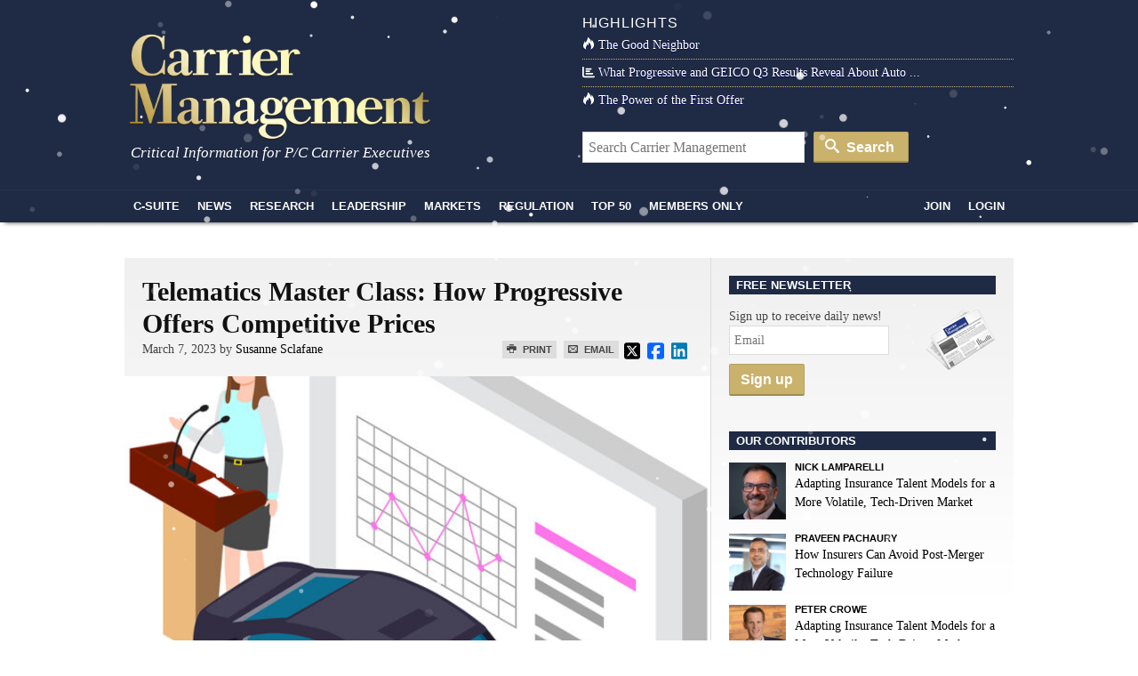

--- FILE ---
content_type: text/html; charset=UTF-8
request_url: https://www.carriermanagement.com/news/2023/03/07/245838.htm
body_size: 23579
content:
<!doctype html>
<html lang="en">
    <head>
  <meta charset="utf-8">
  <meta http-equiv="x-ua-compatible" content="ie=edge">
  <meta name="viewport" content="width=device-width, initial-scale=1">
  <script src="https://kit.fontawesome.com/bf319bf1b6.js" crossorigin="anonymous"></script>
  <meta name='robots' content='index, follow, max-image-preview:large, max-snippet:-1, max-video-preview:-1' />
	<style>img:is([sizes="auto" i], [sizes^="auto," i]) { contain-intrinsic-size: 3000px 1500px }</style>
	
	<title>Telematics Master Class: How Progressive Offers Competitive Prices</title>
	<link rel="canonical" href="https://www.carriermanagement.com/news/2023/03/07/245838.htm" />
	<meta property="og:locale" content="en_US" />
	<meta property="og:type" content="article" />
	<meta property="og:title" content="Telematics Master Class: How Progressive Offers Competitive Prices - Carrier Management" />
	<meta property="og:description" content="During an investor conference last week, Progressive&#8217;s leader revealed some subtle wording changes to the company&#8217;s purpose and vision. Unchanged, however, are four pillars of Progressive&#8217;s strategy, including one pillar labeled &#8220;competitive pricing.&#8221; &#8220;Segmentation is a key facet of our competitive prices pillar, and nowhere is that more evident than in our investment in usage-based &hellip; Continued" />
	<meta property="og:url" content="https://www.carriermanagement.com/news/2023/03/07/245838.htm" />
	<meta property="og:site_name" content="Carrier Management" />
	<meta property="article:modified_time" content="2023-03-18T20:23:39+00:00" />
	<meta property="og:image" content="https://www.carriermanagement.com/assets/bigstock-Car-Presentation-With-Woman-Auto-Data-Line-Graph-462154673.jpg" />
	<meta property="og:image:width" content="894" />
	<meta property="og:image:height" content="900" />
	<meta property="og:image:type" content="image/jpeg" />
	<meta name="twitter:card" content="summary_large_image" />
	<meta name="twitter:label1" content="Est. reading time" />
	<meta name="twitter:data1" content="14 minutes" />
	<meta name="twitter:label2" content="Written by" />
	<meta name="twitter:data2" content="Susanne Sclafane" />
	<script type="application/ld+json" class="yoast-schema-graph">{"@context":"https://schema.org","@graph":[{"@type":"WebPage","@id":"https://www.carriermanagement.com/news/2023/03/07/245838.htm","url":"https://www.carriermanagement.com/news/2023/03/07/245838.htm","name":"Telematics Master Class: How Progressive Offers Competitive Prices - Carrier Management","isPartOf":{"@id":"https://www.carriermanagement.com/#website"},"primaryImageOfPage":{"@id":"https://www.carriermanagement.com/news/2023/03/07/245838.htm#primaryimage"},"image":{"@id":"https://www.carriermanagement.com/news/2023/03/07/245838.htm#primaryimage"},"thumbnailUrl":"/assets/bigstock-Car-Presentation-With-Woman-Auto-Data-Line-Graph-462154673.jpg","datePublished":"2023-03-07T13:38:36+00:00","dateModified":"2023-03-18T20:23:39+00:00","inLanguage":"en-US","potentialAction":[{"@type":"ReadAction","target":["https://www.carriermanagement.com/news/2023/03/07/245838.htm"]}]},{"@type":"ImageObject","inLanguage":"en-US","@id":"https://www.carriermanagement.com/news/2023/03/07/245838.htm#primaryimage","url":"/assets/bigstock-Car-Presentation-With-Woman-Auto-Data-Line-Graph-462154673.jpg","contentUrl":"/assets/bigstock-Car-Presentation-With-Woman-Auto-Data-Line-Graph-462154673.jpg","width":894,"height":900,"caption":"Car presentation with orator near screen. Woman presenter talks about new automobile and shows statistics. Exhibition, showroom of transport technology. Lady present vehicle with data on display"},{"@type":"WebSite","@id":"https://www.carriermanagement.com/#website","url":"https://www.carriermanagement.com/","name":"Carrier Management","description":"Critical Information for P/C Insurance Company Executives &amp; Directors","potentialAction":[{"@type":"SearchAction","target":{"@type":"EntryPoint","urlTemplate":"https://www.carriermanagement.com/?s={search_term_string}"},"query-input":{"@type":"PropertyValueSpecification","valueRequired":true,"valueName":"search_term_string"}}],"inLanguage":"en-US"}]}</script>


<link rel='dns-prefetch' href='//proxy.beyondwords.io' />
<link rel='dns-prefetch' href='//cdnjs.cloudflare.com' />
<link rel='dns-prefetch' href='//static.addtoany.com' />
<style id='classic-theme-styles-inline-css' type='text/css'>
/*! This file is auto-generated */
.wp-block-button__link{color:#fff;background-color:#32373c;border-radius:9999px;box-shadow:none;text-decoration:none;padding:calc(.667em + 2px) calc(1.333em + 2px);font-size:1.125em}.wp-block-file__button{background:#32373c;color:#fff;text-decoration:none}
</style>
<style id='co-authors-plus-coauthors-style-inline-css' type='text/css'>
.wp-block-co-authors-plus-coauthors.is-layout-flow [class*=wp-block-co-authors-plus]{display:inline}

</style>
<style id='co-authors-plus-avatar-style-inline-css' type='text/css'>
.wp-block-co-authors-plus-avatar :where(img){height:auto;max-width:100%;vertical-align:bottom}.wp-block-co-authors-plus-coauthors.is-layout-flow .wp-block-co-authors-plus-avatar :where(img){vertical-align:middle}.wp-block-co-authors-plus-avatar:is(.alignleft,.alignright){display:table}.wp-block-co-authors-plus-avatar.aligncenter{display:table;margin-inline:auto}

</style>
<style id='co-authors-plus-image-style-inline-css' type='text/css'>
.wp-block-co-authors-plus-image{margin-bottom:0}.wp-block-co-authors-plus-image :where(img){height:auto;max-width:100%;vertical-align:bottom}.wp-block-co-authors-plus-coauthors.is-layout-flow .wp-block-co-authors-plus-image :where(img){vertical-align:middle}.wp-block-co-authors-plus-image:is(.alignfull,.alignwide) :where(img){width:100%}.wp-block-co-authors-plus-image:is(.alignleft,.alignright){display:table}.wp-block-co-authors-plus-image.aligncenter{display:table;margin-inline:auto}

</style>
<style id='global-styles-inline-css' type='text/css'>
:root{--wp--preset--aspect-ratio--square: 1;--wp--preset--aspect-ratio--4-3: 4/3;--wp--preset--aspect-ratio--3-4: 3/4;--wp--preset--aspect-ratio--3-2: 3/2;--wp--preset--aspect-ratio--2-3: 2/3;--wp--preset--aspect-ratio--16-9: 16/9;--wp--preset--aspect-ratio--9-16: 9/16;--wp--preset--color--black: #000000;--wp--preset--color--cyan-bluish-gray: #abb8c3;--wp--preset--color--white: #ffffff;--wp--preset--color--pale-pink: #f78da7;--wp--preset--color--vivid-red: #cf2e2e;--wp--preset--color--luminous-vivid-orange: #ff6900;--wp--preset--color--luminous-vivid-amber: #fcb900;--wp--preset--color--light-green-cyan: #7bdcb5;--wp--preset--color--vivid-green-cyan: #00d084;--wp--preset--color--pale-cyan-blue: #8ed1fc;--wp--preset--color--vivid-cyan-blue: #0693e3;--wp--preset--color--vivid-purple: #9b51e0;--wp--preset--gradient--vivid-cyan-blue-to-vivid-purple: linear-gradient(135deg,rgba(6,147,227,1) 0%,rgb(155,81,224) 100%);--wp--preset--gradient--light-green-cyan-to-vivid-green-cyan: linear-gradient(135deg,rgb(122,220,180) 0%,rgb(0,208,130) 100%);--wp--preset--gradient--luminous-vivid-amber-to-luminous-vivid-orange: linear-gradient(135deg,rgba(252,185,0,1) 0%,rgba(255,105,0,1) 100%);--wp--preset--gradient--luminous-vivid-orange-to-vivid-red: linear-gradient(135deg,rgba(255,105,0,1) 0%,rgb(207,46,46) 100%);--wp--preset--gradient--very-light-gray-to-cyan-bluish-gray: linear-gradient(135deg,rgb(238,238,238) 0%,rgb(169,184,195) 100%);--wp--preset--gradient--cool-to-warm-spectrum: linear-gradient(135deg,rgb(74,234,220) 0%,rgb(151,120,209) 20%,rgb(207,42,186) 40%,rgb(238,44,130) 60%,rgb(251,105,98) 80%,rgb(254,248,76) 100%);--wp--preset--gradient--blush-light-purple: linear-gradient(135deg,rgb(255,206,236) 0%,rgb(152,150,240) 100%);--wp--preset--gradient--blush-bordeaux: linear-gradient(135deg,rgb(254,205,165) 0%,rgb(254,45,45) 50%,rgb(107,0,62) 100%);--wp--preset--gradient--luminous-dusk: linear-gradient(135deg,rgb(255,203,112) 0%,rgb(199,81,192) 50%,rgb(65,88,208) 100%);--wp--preset--gradient--pale-ocean: linear-gradient(135deg,rgb(255,245,203) 0%,rgb(182,227,212) 50%,rgb(51,167,181) 100%);--wp--preset--gradient--electric-grass: linear-gradient(135deg,rgb(202,248,128) 0%,rgb(113,206,126) 100%);--wp--preset--gradient--midnight: linear-gradient(135deg,rgb(2,3,129) 0%,rgb(40,116,252) 100%);--wp--preset--font-size--small: 13px;--wp--preset--font-size--medium: 20px;--wp--preset--font-size--large: 36px;--wp--preset--font-size--x-large: 42px;--wp--preset--spacing--20: 0.44rem;--wp--preset--spacing--30: 0.67rem;--wp--preset--spacing--40: 1rem;--wp--preset--spacing--50: 1.5rem;--wp--preset--spacing--60: 2.25rem;--wp--preset--spacing--70: 3.38rem;--wp--preset--spacing--80: 5.06rem;--wp--preset--shadow--natural: 6px 6px 9px rgba(0, 0, 0, 0.2);--wp--preset--shadow--deep: 12px 12px 50px rgba(0, 0, 0, 0.4);--wp--preset--shadow--sharp: 6px 6px 0px rgba(0, 0, 0, 0.2);--wp--preset--shadow--outlined: 6px 6px 0px -3px rgba(255, 255, 255, 1), 6px 6px rgba(0, 0, 0, 1);--wp--preset--shadow--crisp: 6px 6px 0px rgba(0, 0, 0, 1);}:where(.is-layout-flex){gap: 0.5em;}:where(.is-layout-grid){gap: 0.5em;}body .is-layout-flex{display: flex;}.is-layout-flex{flex-wrap: wrap;align-items: center;}.is-layout-flex > :is(*, div){margin: 0;}body .is-layout-grid{display: grid;}.is-layout-grid > :is(*, div){margin: 0;}:where(.wp-block-columns.is-layout-flex){gap: 2em;}:where(.wp-block-columns.is-layout-grid){gap: 2em;}:where(.wp-block-post-template.is-layout-flex){gap: 1.25em;}:where(.wp-block-post-template.is-layout-grid){gap: 1.25em;}.has-black-color{color: var(--wp--preset--color--black) !important;}.has-cyan-bluish-gray-color{color: var(--wp--preset--color--cyan-bluish-gray) !important;}.has-white-color{color: var(--wp--preset--color--white) !important;}.has-pale-pink-color{color: var(--wp--preset--color--pale-pink) !important;}.has-vivid-red-color{color: var(--wp--preset--color--vivid-red) !important;}.has-luminous-vivid-orange-color{color: var(--wp--preset--color--luminous-vivid-orange) !important;}.has-luminous-vivid-amber-color{color: var(--wp--preset--color--luminous-vivid-amber) !important;}.has-light-green-cyan-color{color: var(--wp--preset--color--light-green-cyan) !important;}.has-vivid-green-cyan-color{color: var(--wp--preset--color--vivid-green-cyan) !important;}.has-pale-cyan-blue-color{color: var(--wp--preset--color--pale-cyan-blue) !important;}.has-vivid-cyan-blue-color{color: var(--wp--preset--color--vivid-cyan-blue) !important;}.has-vivid-purple-color{color: var(--wp--preset--color--vivid-purple) !important;}.has-black-background-color{background-color: var(--wp--preset--color--black) !important;}.has-cyan-bluish-gray-background-color{background-color: var(--wp--preset--color--cyan-bluish-gray) !important;}.has-white-background-color{background-color: var(--wp--preset--color--white) !important;}.has-pale-pink-background-color{background-color: var(--wp--preset--color--pale-pink) !important;}.has-vivid-red-background-color{background-color: var(--wp--preset--color--vivid-red) !important;}.has-luminous-vivid-orange-background-color{background-color: var(--wp--preset--color--luminous-vivid-orange) !important;}.has-luminous-vivid-amber-background-color{background-color: var(--wp--preset--color--luminous-vivid-amber) !important;}.has-light-green-cyan-background-color{background-color: var(--wp--preset--color--light-green-cyan) !important;}.has-vivid-green-cyan-background-color{background-color: var(--wp--preset--color--vivid-green-cyan) !important;}.has-pale-cyan-blue-background-color{background-color: var(--wp--preset--color--pale-cyan-blue) !important;}.has-vivid-cyan-blue-background-color{background-color: var(--wp--preset--color--vivid-cyan-blue) !important;}.has-vivid-purple-background-color{background-color: var(--wp--preset--color--vivid-purple) !important;}.has-black-border-color{border-color: var(--wp--preset--color--black) !important;}.has-cyan-bluish-gray-border-color{border-color: var(--wp--preset--color--cyan-bluish-gray) !important;}.has-white-border-color{border-color: var(--wp--preset--color--white) !important;}.has-pale-pink-border-color{border-color: var(--wp--preset--color--pale-pink) !important;}.has-vivid-red-border-color{border-color: var(--wp--preset--color--vivid-red) !important;}.has-luminous-vivid-orange-border-color{border-color: var(--wp--preset--color--luminous-vivid-orange) !important;}.has-luminous-vivid-amber-border-color{border-color: var(--wp--preset--color--luminous-vivid-amber) !important;}.has-light-green-cyan-border-color{border-color: var(--wp--preset--color--light-green-cyan) !important;}.has-vivid-green-cyan-border-color{border-color: var(--wp--preset--color--vivid-green-cyan) !important;}.has-pale-cyan-blue-border-color{border-color: var(--wp--preset--color--pale-cyan-blue) !important;}.has-vivid-cyan-blue-border-color{border-color: var(--wp--preset--color--vivid-cyan-blue) !important;}.has-vivid-purple-border-color{border-color: var(--wp--preset--color--vivid-purple) !important;}.has-vivid-cyan-blue-to-vivid-purple-gradient-background{background: var(--wp--preset--gradient--vivid-cyan-blue-to-vivid-purple) !important;}.has-light-green-cyan-to-vivid-green-cyan-gradient-background{background: var(--wp--preset--gradient--light-green-cyan-to-vivid-green-cyan) !important;}.has-luminous-vivid-amber-to-luminous-vivid-orange-gradient-background{background: var(--wp--preset--gradient--luminous-vivid-amber-to-luminous-vivid-orange) !important;}.has-luminous-vivid-orange-to-vivid-red-gradient-background{background: var(--wp--preset--gradient--luminous-vivid-orange-to-vivid-red) !important;}.has-very-light-gray-to-cyan-bluish-gray-gradient-background{background: var(--wp--preset--gradient--very-light-gray-to-cyan-bluish-gray) !important;}.has-cool-to-warm-spectrum-gradient-background{background: var(--wp--preset--gradient--cool-to-warm-spectrum) !important;}.has-blush-light-purple-gradient-background{background: var(--wp--preset--gradient--blush-light-purple) !important;}.has-blush-bordeaux-gradient-background{background: var(--wp--preset--gradient--blush-bordeaux) !important;}.has-luminous-dusk-gradient-background{background: var(--wp--preset--gradient--luminous-dusk) !important;}.has-pale-ocean-gradient-background{background: var(--wp--preset--gradient--pale-ocean) !important;}.has-electric-grass-gradient-background{background: var(--wp--preset--gradient--electric-grass) !important;}.has-midnight-gradient-background{background: var(--wp--preset--gradient--midnight) !important;}.has-small-font-size{font-size: var(--wp--preset--font-size--small) !important;}.has-medium-font-size{font-size: var(--wp--preset--font-size--medium) !important;}.has-large-font-size{font-size: var(--wp--preset--font-size--large) !important;}.has-x-large-font-size{font-size: var(--wp--preset--font-size--x-large) !important;}
:where(.wp-block-post-template.is-layout-flex){gap: 1.25em;}:where(.wp-block-post-template.is-layout-grid){gap: 1.25em;}
:where(.wp-block-columns.is-layout-flex){gap: 2em;}:where(.wp-block-columns.is-layout-grid){gap: 2em;}
:root :where(.wp-block-pullquote){font-size: 1.5em;line-height: 1.6;}
</style>
<link rel="stylesheet" href="https://cdnjs.cloudflare.com/ajax/libs/twitter-bootstrap/3.4.1/css/bootstrap.min.css">
<link rel="stylesheet" href="https://www.carriermanagement.com/app/themes/carriermanagement/mix/dist/cm.css?v=131">
    <script id="zones">
    <!--// <![CDATA[
        var OA_source = ""
        var OA_zones = {}
    // ]]> -->
    </script>
    <link rel="https://api.w.org/" href="https://www.carriermanagement.com/wp-json/" /><link rel="alternate" title="oEmbed (JSON)" type="application/json+oembed" href="https://www.carriermanagement.com/wp-json/oembed/1.0/embed?url=https%3A%2F%2Fwww.carriermanagement.com%2Fnews%2F2023%2F03%2F07%2F245838.htm" />
<link rel="alternate" title="oEmbed (XML)" type="text/xml+oembed" href="https://www.carriermanagement.com/wp-json/oembed/1.0/embed?url=https%3A%2F%2Fwww.carriermanagement.com%2Fnews%2F2023%2F03%2F07%2F245838.htm&#038;format=xml" />
<link rel="dns-prefetch" href="//ra.wellsmedia.com"><link rel="dns-prefetch" href="//doan9yfi4ok1q.cloudfront.net"><link rel="dns-prefetch" href="//d6zxf491dr98g.cloudfront.net"><link rel="dns-prefetch" href="//djj4itscfdfvu.cloudfront.net"><link rel="dns-prefetch" href="//cdn.segment.com"><link rel="dns-prefetch" href="//www.google-analytics.com"><link rel="dns-prefetch" href="//fonts.google.com"><link rel="dns-prefetch" href="//fonts.gstatic.com"><link rel="dns-prefetch" href="//cdnjs.cloudflare.com"><link rel="dns-prefetch" href="//ml314.com"><link rel="dns-prefetch" href="//in.getclicky.com"><link rel="dns-prefetch" href="//static.getclicky.com"><link rel="dns-prefetch" href="//www.woopra.com"><link rel="dns-prefetch" href="//static.woopra.com"><link rel="dns-prefetch" href="//pixel.quantserve.com"><link rel="dns-prefetch" href="//rules.quantcount.com"><link rel="dns-prefetch" href="//secure.quantserve.com"><script type="text/javascript">
!function(){var analytics=window.analytics=window.analytics||[];if(!analytics.initialize)if(analytics.invoked)window.console&&console.error&&console.error("Segment snippet included twice.");else{analytics.invoked=!0;analytics.methods=["trackSubmit","trackClick","trackLink","trackForm","pageview","identify","reset","group","track","ready","alias","debug","page","once","off","on","addSourceMiddleware","addIntegrationMiddleware","setAnonymousId","addDestinationMiddleware"];analytics.factory=function(e){return function(){var t=Array.prototype.slice.call(arguments);t.unshift(e);analytics.push(t);return analytics}};for(var e=0;e<analytics.methods.length;e++){var key=analytics.methods[e];analytics[key]=analytics.factory(key)}analytics.load=function(key,e){var t=document.createElement("script");t.type="text/javascript";t.async=!0;t.src="https://cdn.segment.com/analytics.js/v1/" + key + "/analytics.min.js";var n=document.getElementsByTagName("script")[0];n.parentNode.insertBefore(t,n);analytics._loadOptions=e};analytics._writeKey="bqXGlbC93QYmtYhizlE49NJv7C59SkY4";analytics.SNIPPET_VERSION="4.13.2";
analytics.load("bqXGlbC93QYmtYhizlE49NJv7C59SkY4");
analytics.page({"platform":"web","article-type":"free","category":"CEO \/ Chief Executive, CFO \/ Financial, Growth Initiatives, Innovation, Personal Lines, Technology & Analytics, Underwriting, Underwriting & Pricing","author":"Susanne Sclafane"});
}}();

//ccm informer
(function(f,i,c){var a=decodeURIComponent,e="",l="",o="||",g=";;",h="split",b="length",j="indexOf",k=0,n="localStorage",m="_ccmdt";f[c]=f[c]||{};function d(q){var p;if(f[n]){return f[n][q]||""}else{p=i.cookie.match(q+"=([^;]*)");return(p&&p[1])||""}}f[c].us={};e=a(d(m))[h](o);k=e[b];if(k>0){while(k--){l=e[k][h]("=");if(l[b]>1){if(l[1][j](g)>-1){f[c].us[l[0]]=l[1][h](g);f[c].us[l[0]].pop()}else{f[c].us[l[0]]=l[1]}}}}})(window,document,"_ml");

analytics.ready(function() {
        (function () {
        _ml = window._ml || {};
        _ml.eid = '80530';
        _ml.informer = {
            callback: function (gaSet,gaSend) { //call back when profile is loaded

                // GA4
                if (typeof analytics != 'undefined' && !_ml.isEmptyObj(_ml.us)) {
                  analytics.track("bombora_profile", {
                    nonInteraction: 1,
                    bombora_domain: _ml.us.dm,
                    bombora_company_revenue: _ml.us.cr,
                    bombora_company_size: _ml.us.cs,
                    bombora_decision_maker: _ml.us.dcm,
                    bombora_functional_area: (_ml.us.fa && _ml.us.fa.length > 0) ? _ml.us.fa[0] : null,
                    bombora_industry: _ml.us.ind,
                    bombora_install_data: (_ml.us.ins && _ml.us.ins.length > 0) ? _ml.us.ins[0] : null,
                    bombora_predictive_cat: (_ml.us.pc && _ml.us.pc.length > 0) ? _ml.us.pc[0] : null,
                    bombora_professional_grp: (_ml.us.pg && _ml.us.pg.length > 0) ? _ml.us.pg[0] : null,
                    bombora_seniority: _ml.us.sn,
                    bombora_topic: (_ml.us.tp && _ml.us.tp.length > 0) ? _ml.us.tp[0] : null,
                  });
                }

            },
            enable: true
        };
        var s = document.getElementsByTagName('script')[0], cd = new Date(), mltag = document.createElement('script');
        mltag.type = 'text/javascript'; mltag.async = true;
        mltag.src = 'https://ml314.com/tag.aspx?' + cd.getDate() + cd.getMonth() + cd.getFullYear();
        s.parentNode.insertBefore(mltag, s);
    })();
});

</script>

<script src="https://cdn.usefathom.com/script.js" data-site="UQAOLAVK" defer></script>

<script defer data-domain="carriermanagement.com" src="https://plausible.io/js/script.js"></script>
</head>

    <body class="wp-singular new-template-default single single-new postid-245838 wp-theme-carriermanagement 245838.htm">
        
<header id="header" class="clearfix">
    <a class="skip-link" href='#main'>Skip to content</a>

    
    <div id="logo-area" class="container">
        <div class="row">
            <div class="col col-sm-6">
                <h1 id="logo"><a href="https://www.carriermanagement.com/" title="Carrier Management" rel="home"><img src="https://www.carriermanagement.com/img/cm-logo-nom-926x334.png" alt="Carrier Management" width="340" height="125" /></a></h1>
                <div id="tagline">Critical Information for P/C Carrier Executives</div>
            </div>

            <div class="col col-sm-6 headlines">
                <h4>Highlights</h4>
<ul>
    <li><a href="https://www.carriermanagement.com/features/2025/11/20/281652.htm"><i class="icon-fire  icon-white"></i>The Good Neighbor</a></li><li><a href="https://www.carriermanagement.com/news/2025/11/07/281234.htm"><i class="fas fa-chart-bar  icon-white"></i>What Progressive and GEICO Q3 Results Reveal About Auto ...</a></li><li><a href="https://www.carriermanagement.com/features/2025/11/13/281385.htm"><i class="icon-fire  icon-white"></i>The Power of the First Offer</a></li></ul>
<form role="search" method="get" class="form-search" action="https://www.carriermanagement.com/search/">
  <label class="hide" for="q">Search for:</label>
  <input type="text" value="" name="q" id="q" class="search-query" placeholder="Search Carrier Management">
  <button type="submit" class="btn btn-primary"><i class="icon-search icon-white"></i> Search</button>
</form>
            </div>
        </div>
    </div>
    <div id="sticky-nav-marker"></div>
    <div id="sticky-nav">
        <div class="container">
            <ul class="nav-main">
                <li id="small-logo"><a href="/"><img src="/assets/img/carrier-management-gold-95x36.png" alt="Carrier Management"/></a></li>
                <li id="nav-csuite" class="subnav hidden-xs"><a href="/c-suite/">C-Suite</a></li>
                <li id="nav-news" class="subnav"><a href="/news/">News</a></li>
                <li id="nav-research"><a href="/research/">Research</a></li>
                <li id="nav-leadership" class="subnav"><a href="/leadership-strategy/">Leadership</a></li>
                <li id="nav-markets" class="subnav hidden-xs"><a href="/markets/">Markets</a></li>
                <li id="nav-regulation" class="subnav hidden-xs"><a href="/regulation-compliance/">Regulation</a></li>
                <li id="nav-top" class="subnav"><a href="/top-content/">Top 50</a></li>
                <li id="nav-membersonly" class="subnav"><a href="/members-only/">Members Only</a></li>
            </ul>
            <ul class="nav-main pull-right">
                                                        <li id="nav-join" class="subnav"><a href="https://www.carriermanagement.com/members/signup?redirect_to=https%3A%2F%2Fwww.carriermanagement.com%2Fnews%2F2023%2F03%2F07%2F245838.htm" rel="nofollow">Join</a></li>
                    <li id="nav-login"><a href="https://www.carriermanagement.com/members/login?redirect_to=https://www.carriermanagement.com/news/2023/03/07/245838.htm" rel="nofollow">Login</a></li>
                                                </ul>
        </div>

        <div id="sticky-nav-header" class="mega-menu hide">
    <div id="subnav-csuite" class="subnav">
        <div class="container">
            <div class="row">
                <div class="col col-sm-4">
                    <ul class="nav nav-list">
                        <li><a href="/c-suite/boardroom-agenda/">Boardroom Agenda</a></li>
                        <li><a href="/c-suite/chief-executive/">CEO / Chief Executive</a></li>
                        <li><a href="/c-suite/financial/">CFO / Financial</a></li>
                        <li><a href="/c-suite/underwriting/">Underwriting</a></li>
                        <li><a href="/c-suite/technology/">CTO / Technology</a></li>
                        <li><a href="/c-suite/risk/">Risk</a></li>
                        <li><a href="/c-suite/brand-management/">Brand Management &amp; Sales</a></li>
                        <li><a href="/c-suite/investment-officers/">Investment Officers</a></li>
                        <li><a href="/c-suite/claims-legal/">Claims / Legal</a></li>
                        <li><a href="/c-suite/talent-management/">Talent Management</a></li>
                    </ul>
                </div>
                                    <div class="col col-sm-4">
                        <a class="article" href="https://www.carriermanagement.com/news/2025/12/30/282996.htm">
                            <img width="300" height="150" src="/assets/supply-demand-balance-AdobeStock-721738359-3-300x150.jpeg" class="attachment-mega-menu-span4 size-mega-menu-span4 wp-post-image" alt="" decoding="async">                            <span>Market Softening Accelerates During 1/1/2026 Re Renewals</span>
                        </a>
                    </div>
                                    <div class="col col-sm-4">
                        <a class="article" href="https://www.carriermanagement.com/news/2025/12/30/282958.htm">
                            <img width="300" height="150" src="/assets/traffic-300x150.jpg" class="attachment-mega-menu-span4 size-mega-menu-span4 wp-post-image" alt="" decoding="async">                            <span>New Year&#8217;s Day Holiday Projected to See Slight Increase in Road Deaths</span>
                        </a>
                    </div>
                            </div>
        </div>
    </div>

    <div id="subnav-news" class="subnav">
        <div class="container">
            <div class="row">
                <div class="col col-sm-4">
                    <ul class="nav nav-list">
                        <li><a href="/news/us/">U.S.</a></li>
                        <li><a href="/news/international/">International</a></li>
                        <li><a href="/news/industry-news/">Industry News</a></li>
                        <li><a href="/news/government/">Government</a></li>
                        <li><a href="/news/technology-science/">Technology &amp; Science</a></li>
                    </ul>
                </div>
                                    <div class="col col-sm-4">
                        <a class="article" href="https://www.carriermanagement.com/news/2025/12/30/283006.htm">
                            <img width="300" height="150" src="/assets/bigstock-Driver-License-Application-30034793-300x150.jpg" class="attachment-mega-menu-span4 size-mega-menu-span4 wp-post-image" alt="" loading="lazy" decoding="async">                            <span>Judge Green Lights NY Driver&#8217;s License Law, Rejecting Trump Challenge</span>
                        </a>
                    </div>
                                    <div class="col col-sm-4">
                        <a class="article" href="https://www.carriermanagement.com/news/2025/12/30/282946.htm">
                            <img width="300" height="150" src="/assets/bigstock-truck-drivers-view-of-oncoming-20188652-300x150.jpg" class="attachment-mega-menu-span4 size-mega-menu-span4 wp-post-image" alt="" loading="lazy" decoding="async">                            <span>Heating Fuel Haulers Temporarily Exempt From Drive Time Limits</span>
                        </a>
                    </div>
                            </div>

            <h4><a href="/news/">See all News <i class="icon-open-right"></i></a></h4>
        </div>
    </div>

    <div id="subnav-leadership" class="subnav">
        <div class="container">
            <div class="row">
                <div class="col col-sm-4">
                    <ul class="nav nav-list">
                        <li><a href="/leadership-strategy/executive-spotlight/">Executive Spotlight</a></li>
                        <li><a href="/leadership-strategy/innovation/">Innovation</a></li>
                        <li><a href="/leadership-strategy/strategy/">Strategy</a></li>
                        <li><a href="/leadership-strategy/leadership/">Leadership</a></li>
                        <li><a href="/leadership-strategy/performance/">Performance</a></li>
                        <li><a href="/leadership-strategy/growth-initiatives/">Growth Initiatives</a></li>
                        <li><a href="/leadership-strategy/social-responsibility/">Social Responsibility</a></li>
                    </ul>
                </div>
                                    <div class="col col-sm-4">
                        <a class="article" href="https://www.carriermanagement.com/features/2025/12/29/282894.htm" style="display: block;">
                            <img width="300" height="150" src="/assets/Top-insurance-trends-for-2025-300x150.png" class="attachment-mega-menu-span4 size-mega-menu-span4 wp-post-image" alt="" loading="lazy" decoding="async">                            <span>AI, Litigation Funding and Market Crosscurrents: What CM Readers Cared About in 2025</span>
                        </a>
                    </div>
                                    <div class="col col-sm-4">
                        <a class="article" href="https://www.carriermanagement.com/features/2025/12/29/282890.htm" style="display: block;">
                            <img width="300" height="150" src="/assets/bigstock-Top-10-gold-12769319-300x150.jpg" class="attachment-mega-menu-span4 size-mega-menu-span4 wp-post-image" alt="" loading="lazy" decoding="async">                            <span>Carrier Management&#8217;s 2025 Top Features (Reader&#8217;s Picks Unlocked)</span>
                        </a>
                    </div>
                            </div>
        </div>
    </div>

    <div id="subnav-markets" class="subnav">
        <div class="container">
            <div class="row">
                <div class="col col-sm-4">
                    <ul class="nav nav-list">
                        <li><a href="/markets/reinsurance/">Reinsurance</a></li>
                        <li><a href="/markets/emerging-markets/">Emerging Markets</a></li>
                        <li><a href="/markets/global-economy/">Global Economy</a></li>
                        <li><a href="/markets/personal-lines/">Personal Lines</a></li>
                        <li><a href="/markets/commercial-lines/">Commercial Lines</a></li>
                        <li><a href="/markets/specialty/">Specialty</a></li>
                    </ul>
                </div>
                                    <div class="col col-sm-4">
                        <a class="article" href="https://www.carriermanagement.com/news/2025/12/29/282859.htm" style="display: block;">
                            <img width="300" height="150" src="/assets/handshake-for-teamwork-merger-acquisition-468351273-bigstock-2-300x150.jpg" class="attachment-mega-menu-span4 size-mega-menu-span4 wp-post-image" alt="" loading="lazy" decoding="async" srcset="/assets/handshake-for-teamwork-merger-acquisition-468351273-bigstock-2-300x150.jpg 300w, /assets/handshake-for-teamwork-merger-acquisition-468351273-bigstock-2-620x310.jpg 620w, /assets/handshake-for-teamwork-merger-acquisition-468351273-bigstock-2-768x384.jpg 768w, /assets/handshake-for-teamwork-merger-acquisition-468351273-bigstock-2-1536x768.jpg 1536w, /assets/handshake-for-teamwork-merger-acquisition-468351273-bigstock-2-2048x1024.jpg 2048w, /assets/handshake-for-teamwork-merger-acquisition-468351273-bigstock-2-135x68.jpg 135w" sizes="auto, (max-width: 300px) 100vw, 300px">                            <span>Concert Group Announces Ownership, Board Changes</span>
                        </a>
                    </div>
                                    <div class="col col-sm-4">
                        <a class="article" href="https://www.carriermanagement.com/news/2025/12/29/282852.htm" style="display: block;">
                            <img width="300" height="150" src="/assets/New-York-Times-building-NYC-AdobeStock-1-300x150.jpeg" class="attachment-mega-menu-span4 size-mega-menu-span4 wp-post-image" alt="" loading="lazy" decoding="async">                            <span>New York Times Reporter Sues Google, xAI, OpenAI Over Chatbot Training</span>
                        </a>
                    </div>
                            </div>
        </div>
    </div>

    <div id="subnav-regulation" class="subnav">
        <div class="container">
            <div class="row">
                <div class="col col-sm-4">
                    <ul class="nav nav-list">
                        <li><a href="/regulation-compliance/insurance-regulation/">Insurance Regulation</a></li>
                        <li><a href="/regulation-compliance/securities-regulation/">Securities Regulation</a></li>
                        <li><a href="/regulation-compliance/accounting-tax/">Accounting &amp; Tax</a></li>
                        <li><a href="/regulation-compliance/rating-agencies/">Rating Agencies</a></li>
                    </ul>
                </div>
                                    <div class="col col-sm-4">
                        <a class="article" href="https://www.carriermanagement.com/features/2025/12/16/282419.htm" style="display: block;">
                            <img width="300" height="150" src="/assets/Firefly-Wildfire-Aftemath-California-Insurance-Papers-300x150.jpg" class="attachment-mega-menu-span4 size-mega-menu-span4 wp-post-image" alt="" loading="lazy" decoding="async">                            <span>Unpacking a Consumer Intervenor&#8217;s Novel Idea</span>
                        </a>
                    </div>
                                    <div class="col col-sm-4">
                        <a class="article" href="https://www.carriermanagement.com/news/2025/12/12/282373.htm" style="display: block;">
                            <img width="300" height="150" src="/assets/Trump-AI-regulation-Bloomberg-300x150.jpg" class="attachment-mega-menu-span4 size-mega-menu-span4 wp-post-image" alt="" loading="lazy" decoding="async">                            <span>Trump Signs Order Seeking to Limit State-Level AI Regulation</span>
                        </a>
                    </div>
                            </div>
        </div>
    </div>

    <div id="subnav-top" class="subnav">
        <div class="container">
            <div class="row">
                            <div class="col col-sm-3">
                    <a class="article" href="https://www.carriermanagement.com/news/2025/12/08/282151.htm">
                        <img width="235" height="150" src="/assets/bigstock-199265458-businessman-holding-launching-rocket-startup-235x150.jpg" class="attachment-mega-menu-span3 size-mega-menu-span3 wp-post-image" alt="" loading="lazy" decoding="async">                        <span>Chubb, The Hartford, Liberty and Travelers Team Up on Surety Tech Co. Launch</span>
                    </a>
                </div>
                            <div class="col col-sm-3">
                    <a class="article" href="https://www.carriermanagement.com/news/2025/12/02/281970.htm">
                        <img width="235" height="150" src="/assets/bigstock-New-And-Used-Cars-160766-1536x1024-1-235x150.jpg" class="attachment-mega-menu-span3 size-mega-menu-span3 wp-post-image" alt="" loading="lazy" decoding="async">                        <span>Texas ID Restrictions Could Prevent Illegal Immigrants in U.S. From Buying, Registering Vehicles</span>
                    </a>
                </div>
                            <div class="col col-sm-3">
                    <a class="article" href="https://www.carriermanagement.com/news/2025/12/17/282496.htm">
                        <img width="235" height="150" src="/assets/Bob-Sternfels-McKinsey-235x150.jpg" class="attachment-mega-menu-span3 size-mega-menu-span3 wp-post-image" alt="" loading="lazy" decoding="async">                        <span>McKinsey Plots Thousands of Job Cuts in Slowdown for Consulting Industry</span>
                    </a>
                </div>
                            <div class="col col-sm-3">
                    <a class="article" href="https://www.carriermanagement.com/news/2025/09/30/279930.htm">
                        <img width="235" height="150" src="/assets/Couple-on-lot-where-home-was-burned-in-LA-wildfdire-Bloomberg-235x150.jpg" class="attachment-mega-menu-span3 size-mega-menu-span3 wp-post-image" alt="" loading="lazy" decoding="async">                        <span>The LA Fires Destroyed 11,000 Homes. Less Than 10% Have Permits to Rebuild</span>
                    </a>
                </div>
                        </div>

            <h4><a href="/top-content/">See all Top 50 <i class="icon-open-right"></i></a></h4>
        </div>
    </div>

    <div id="subnav-membersonly" class="subnav">
        <div class="container">
            <div class="row">
                            <div class="col col-sm-3">
                    <a class="article" href="https://www.carriermanagement.com/features/2025/12/29/282845.htm">
                        <img width="235" height="150" src="/assets/bigstock-Digital-Transaction-Outline-O-371425219-235x150.jpg" class="attachment-mega-menu-span3 size-mega-menu-span3 wp-post-image" alt="" loading="lazy" decoding="async">                        <span>How Insurers Can Avoid Post-Merger Technology Failure</span>
                    </a>
                </div>
                            <div class="col col-sm-3">
                    <a class="article" href="https://www.carriermanagement.com/features/2025/12/22/282641.htm">
                        <img width="235" height="150" src="/assets/staffing-talent-outsource-team-AdobeStock_1489841681-235x150.jpeg" class="attachment-mega-menu-span3 size-mega-menu-span3 wp-post-image" alt="" loading="lazy" decoding="async">                        <span>Adapting Insurance Talent Models for a More Volatile, Tech-Driven Market</span>
                    </a>
                </div>
                            <div class="col col-sm-3">
                    <a class="article" href="https://www.carriermanagement.com/features/2025/12/19/282582.htm">
                        <img width="235" height="150" src="/assets/ai-siilent-revolution-AdobeStock_1366522964-235x150.jpeg" class="attachment-mega-menu-span3 size-mega-menu-span3 wp-post-image" alt="" loading="lazy" decoding="async">                        <span>Artificial Intelligence Is Rewriting the Rules for Commercial Lines</span>
                    </a>
                </div>
                            <div class="col col-sm-3">
                    <a class="article" href="https://www.carriermanagement.com/features/2025/12/17/282488.htm">
                        <img width="235" height="150" src="/assets/business-growth-achievement-AdobeStock_300167430-235x150.jpeg" class="attachment-mega-menu-span3 size-mega-menu-span3 wp-post-image" alt="" loading="lazy" decoding="async">                        <span>Examining 5 Key Factors Fueling MGA Growth—and Emerging Challenges Ahead</span>
                    </a>
                </div>
                        </div>

            <h4><a href="/members-only/">See all Members Only Content <i class="icon-open-right"></i></a></h4>
        </div>
    </div>
    <div id="subnav-join" class="subnav">
        <div class="container">
            <div class="row">
                <div class="col col-sm-4">
                    <h4>Benefits</h4>
                    <ul class="bullets">
                        <li><strong>News for the P/C Insurance C-Suite</strong> - Focused reporting from reliable sources and experienced financial journalists.</li>
                        <li><strong>Research and Analysis Not Found Elsewhere</strong> - Exclusive content from researchers think tanks, industry experts and respected analysts.</li>
                        <li><strong>High-Profile Peers</strong> - Interviews with thought leaders in the global and U.S. insurance industry.</li>
                    </ul>
                </div>
                <div class="col col-sm-4 col-sm-offset-1">
                    <h4>Online Access</h4>
                    Complete, unrestricted access to the popular CarrierManagement.com website, which provides insurance company C-suite executives with daily news, white papers, advice, instruction and editorial on how to manage insurance companies more efficiently and more effectively.
                </div>
            </div>
        </div>
    </div>
</div>
    </div>
</header>

        <div class="wrap container" role="document">
                        <div class="content row">
                <main class="main">
                    <div class="article-feed" data-infinite-scroll data-toc="[{&quot;id&quot;:245838,&quot;title&quot;:&quot;&lt;i class=\&quot;icon-fire\&quot; data-toggle=\&quot;tooltip\&quot; data-title=\&quot;Popular\&quot;&gt;&lt;\/i&gt;Telematics Master Class: How Progressive Offers Competitive Prices&quot;,&quot;permalink&quot;:&quot;https:\/\/www.carriermanagement.com\/news\/2023\/03\/07\/245838.htm&quot;,&quot;author&quot;:&quot;Susanne Sclafane&quot;,&quot;category&quot;:&quot;chief-executive&quot;},{&quot;id&quot;:282530,&quot;title&quot;:&quot;How Carriers Are Pairing AI and Process Discipline to Drive Subrogation Outcomes&quot;,&quot;permalink&quot;:&quot;https:\/\/www.carriermanagement.com\/features\/2025\/12\/18\/282530.htm&quot;,&quot;author&quot;:&quot;&quot;,&quot;category&quot;:&quot;claims-legal&quot;},{&quot;id&quot;:282890,&quot;title&quot;:&quot;Carrier Management&#039;s 2025 Top Features (Reader&#039;s Picks Unlocked)&quot;,&quot;permalink&quot;:&quot;https:\/\/www.carriermanagement.com\/features\/2025\/12\/29\/282890.htm&quot;,&quot;author&quot;:&quot;&quot;,&quot;category&quot;:&quot;chief-executive&quot;},{&quot;id&quot;:282393,&quot;title&quot;:&quot;&lt;i class=\&quot;icon-lock\&quot; data-toggle=\&quot;tooltip\&quot; data-title=\&quot;Members Only\&quot;&gt;&lt;\/i&gt;The Hardest Part of Innovation in Insurance Isn&#039;t Technology; It&#039;s Culture&quot;,&quot;permalink&quot;:&quot;https:\/\/www.carriermanagement.com\/features\/2025\/12\/15\/282393.htm&quot;,&quot;author&quot;:&quot;&quot;,&quot;category&quot;:&quot;featured&quot;},{&quot;id&quot;:282280,&quot;title&quot;:&quot;Viewpoint: Mapping Evolving Regulatory Terrain for MGAs, MGUs and Other DUAEs&quot;,&quot;permalink&quot;:&quot;https:\/\/www.carriermanagement.com\/features\/2025\/12\/11\/282280.htm&quot;,&quot;author&quot;:&quot;&quot;,&quot;category&quot;:&quot;featured&quot;}]">
    
<div class="article-wrap"
     data-id="245838"
     data-permalink="https://www.carriermanagement.com/news/2023/03/07/245838.htm"
>
        <div class="bzn bzn-sized bzn-header-970x90">
        <ins data-revive-zoneid="117" data-revive-source="" data-revive-block="1" data-revive-id="36eb7c2bd3daa932a43cc2a8ffbed3a9" ></ins>
        <script async src="https://ra.wellsmedia.com/www/delivery/asyncjs.php"></script>
    </div>
    <!-- Begin Entry -->
    <div class="article post-245838 new type-new status-publish has-post-thumbnail hentry category-chief-executive category-financial category-growth-initiatives category-innovation category-personal-lines category-technology-analytics category-underwriting category-underwriting-pricing tag-allstate tag-jess-merten tag-progressive tag-telematics tag-tricia-griffith tag-ubi tag-usage-based-insurance">


        <div class="row row-equal-heights">
            <div class="main with-sidebar article-main article-equal-heights">
                
<div class="page-header clearfix">

    <h2>Telematics Master Class: How Progressive Offers Competitive Prices</h2>

    <div class="categories pull-right" style="margin-bottom: 0;">
        <span><a href="https://www.carriermanagement.com/news/2023/03/07/245838.htm?print" rel="nofollow" onClick="_gaq.push(['_trackEvent', 'Print', 'Type', 'Article Print']);"><i class="icon-printer"></i> Print</a></span>

        <span><a href="mailto:?subject=Telematics+Master+Class%3A+How+Progressive+Offers+Competitive+Prices&amp;body=Telematics+Master+Class%3A+How+Progressive+Offers+Competitive+Prices%0Ahttps://www.carriermanagement.com/news/2023/03/07/245838.htm" onClick="_gaq.push(['_trackEvent', 'Email This', 'Type', 'Article Tools']);"><i class="icon-envelope"></i> Email</a></span>

        <!-- AddThis Button BEGIN -->
<div class="social-icons pull-right" style="margin-top: 2px;">
    <div class="a2a_kit a2a_kit_size_18 a2a_default_style">
        <a class="a2a_button_twitter">
            <i class="fa-brands fa-square-x-twitter"></i>
        </a>
        <a class="a2a_button_facebook">
            <i class="fa-brands fa-square-facebook"></i>
        </a>
        <a class="a2a_button_linkedin">
            <i class="fa-brands fa-linkedin"></i>
        </a>
    </div>
</div>
<!-- AddThis Button END -->
    </div>

    <div class="meta">

        
        March 7, 2023
         by <a href="/author/susanne-sclafane/">Susanne Sclafane</a>
            </div>

    <div style="max-height:445px;overflow:hidden;clear:both;" class="featured-image"><img width="620" height="624" src="/assets/bigstock-Car-Presentation-With-Woman-Auto-Data-Line-Graph-462154673-620x624.jpg" class="feature-image wp-post-image" alt="" style="margin-top:-122px; height: auto;min-width: 100%;" fetchpriority="high" decoding="sync" srcset="/assets/bigstock-Car-Presentation-With-Woman-Auto-Data-Line-Graph-462154673-620x624.jpg 620w, /assets/bigstock-Car-Presentation-With-Woman-Auto-Data-Line-Graph-462154673-298x300.jpg 298w, /assets/bigstock-Car-Presentation-With-Woman-Auto-Data-Line-Graph-462154673-150x150.jpg 150w, /assets/bigstock-Car-Presentation-With-Woman-Auto-Data-Line-Graph-462154673-768x773.jpg 768w, /assets/bigstock-Car-Presentation-With-Woman-Auto-Data-Line-Graph-462154673-135x136.jpg 135w, /assets/bigstock-Car-Presentation-With-Woman-Auto-Data-Line-Graph-462154673-300x302.jpg 300w, /assets/bigstock-Car-Presentation-With-Woman-Auto-Data-Line-Graph-462154673.jpg 894w" sizes="(max-width: 620px) 100vw, 620px"></div></div>

<div class="entry-content">
    <article class="article-content clearfix">
    <div class="bzn bzn-sized bzn-audio-article"><div data-beyondwords-player="true" contenteditable="false"></div></div><p>During an investor conference last week, Progressive&#8217;s leader revealed some subtle wording changes to the company&#8217;s purpose and vision. Unchanged, however, are four pillars of Progressive&#8217;s strategy, including one pillar labeled &#8220;competitive pricing.&#8221;</p>
<p>&#8220;Segmentation is a key facet of our competitive prices pillar, and nowhere is that more evident than in our investment in usage-based insurance products,&#8221; said Progressive CEO Tricia Griffith, introducing the topic of the day: telematics.</p>
<p>During the investor call, which took place in conjunction with the publication of Progressive&#8217;s 2022 annual report, Griffith, Jim Haas, head of personal lines telematics, and Cory Fischer, who recently led commercial lines product development, took turns reviewing a history of progress in telematics for personal and commercial auto.</p><div style="margin-left:-21px;margin-top:30px; margin-bottom:24px;">    <div class="bzn bzn-sized bzn-intext">
        <ins data-revive-zoneid="173" data-revive-source="" data-revive-block="1" data-revive-id="36eb7c2bd3daa932a43cc2a8ffbed3a9" ></ins>
        <script async src="https://ra.wellsmedia.com/www/delivery/asyncjs.php"></script>
    </div></div>
<p>First, the CEO gave a brief summary of <a href="https://www.carriermanagement.com/news/2023/01/27/244751.htm">2022 underwriting results</a>, Progressive&#8217;s reworded vision and expanded purpose, and some highlights of the carrier&#8217;s 27-year journey to drive forward with telematics. (Related articles: <a href="https://www.carriermanagement.com/news/2023/01/27/244751.htm">Progressive Puts Targeted 96 Combined Ratio in the Books for 2022</a>; <a href="https://www.carriermanagement.com/news/2023/03/01/245726.htm">Progressive CEO: Early Rate Actions Helped Growth</a>)</p>
<p>&#8220;Throughout our history of usage-based insurance, we have collected billions of miles of data and invested in a process of continuous improvement in our UBI products,&#8221; Griffith said, introducing the two telematics leaders. &#8220;Today, UBI is our most predictive rating variable and it provides unparalleled rate accuracy to our customers.&#8221;</p>
<p>Griffith started the telematics presentation with some facts about the history of Progressive&#8217;s usage-based insurance innovations:</p>
<ul>
<li>Progressive made its first move into UBI almost 30 years ago—back in 1996 with a product called &#8220;Autograph,&#8221; Griffith said. A slide displaying the piece of equipment that has to be installed by a professional mechanic &#8220;at a considerable expense&#8221; depicted a large gray box that looks something like a video projector.</li>
<li>The first improvement in technology came in 2004, when Progressive launched &#8220;TripSense,&#8221; the company&#8217;s first option that could be self-installed by the customer. This evolved to &#8220;<a href="https://www.insurancejournal.com/news/east/2008/09/15/93691.htm">MyRate&#8221; in 2008</a>, when Progressive first employed cellular technology to upload data to its systems, and finally to Snapshot in 2010, which Griffith described as &#8220;the start of our modern UBI program.&#8221;</li>
<li>While &#8220;MyRate&#8221; was a discount-only model, Progressive&#8217;s Snapshot program has included the possibility of a surcharge since 2014—a key aspect of the program that increases profitability and distinguishes Progressive from competitors, Haas and Griffith noted throughout the conference.</li>
<li>In 2016, Progressive launched the Snapshot app, allowing customers to use a mobile phone app instead of having to plug in a Snapshot device.</li>
</ul>
<p>&#8220;Our most recent edition is continuous monitoring, which began its rollout in the summer of 2022,&#8221; Griffith said, highlighting another feature that distinguishes Progressive&#8217;s UBI program from competitors.</p>
<p><strong>Where Progressive Is Headed</strong></p>    <div class="bzn bzn-sized bzn-intext-2">
        <ins data-revive-zoneid="" data-revive-source="" data-revive-block="1" data-revive-id="36eb7c2bd3daa932a43cc2a8ffbed3a9" ></ins>
        <script async src="https://ra.wellsmedia.com/www/delivery/asyncjs.php"></script>
    </div>
<p>According to Haas, even though continuous monitoring has been rolled out in 12 states, fourth-quarter 2022 telematics take-rates were up 40 percent over the January 2019 take-up rate. According to a line graph showing the share of new applicants enrolled in Snapshot for each quarter of the last four years, compared to that January 2019 base date, the 40 percent compares to just 15 percent for second-quarter 2020 through second-quarter 2021, and a 20 percent jump recorded in second-quarter 2022.</p>
<div class="pullquote pull-right"><em>Progressive launched its first UBI product in 1996.</em></div>
<p>&#8220;Today, more people participate in Snapshot than ever before, providing data for longer periods of time that we can use to price more accurately than ever before,&#8221; Haas said.</p>
<p>Similarly, when Fischer started his presentation on commercial lines telematics efforts at Progressive, he repeated Griffith&#8217;s assertion that &#8220;telematics is &#8216;the&#8217; most predictive rating variable we have by a lot,&#8221; as he displayed a bar chart indicating the predictive power of several unidentified rating variables. The one labelled bar—&#8221;telematics&#8221;—was more than three-times bigger than the second and third most predictive variables, with the other eight barely showing up with small fractions of predictive power compared to the towering &#8220;telematics&#8221; bar.</p>
<p>Both Griffith and Fischer described how the company is leveraging from its learnings in personal lines to develop UBI for commercial auto products. The first commercial offering was Smart Haul, a program started up in 2018. That program doesn&#8217;t use Snapshot but instead accesses similar data from truckers&#8217; electronic logging devices, with their consent, to generate a UBI score. In 2020, Progressive also expanded a program using Snapshot—Snapshot ProView—which includes fleet monitoring services to small businesses.</p>
<div class="pullquote pull-right"></p>
<p><em>The telematics part of Progressive&#8217;s top-ranked commercial auto book would rank as a top 15 commercial auto insurance carrier on its own.</em></p>
<p></div>
<p>According to Fischer, Progressive is the largest commercial auto insurer in the nation, and the commercial auto telematics book overall (enrolled in Smart Haul or Snapshot ProView) would rank as a top 15 commercial auto insurance carrier on its own.</p>
<p>Progressive&#8217;s attention on the commercial insurance segment (even beyond auto) was also evident when Griffith started the conference with a reference to a change in the wording of the vision of the company. The vision is &#8220;where we&#8217;re headed,&#8221; she said, noting that the prior wording of the vision, &#8220;Become consumers&#8217; and agents&#8217; #1 choice and destination for auto, home, and other insurance,&#8221; is now, &#8220;Become consumers&#8217;, agents&#8217;, and business owners&#8217; No. 1 destination for insurance and other financial needs.&#8221;</p>
<p>Said Griffith: &#8220;We expanded our vision to include business owners, so it now provides a more holistic view of all the customers we are privileged to serve.&#8221;</p>
<p><strong>Why We&#8217;re Here: Accident Response</strong></p>
<p>Also changed for 2023 is the company&#8217;s written statement of purpose—a statement of &#8220;why we&#8217;re here,&#8221; according to Griffith.</p>
<p>Previously written as, &#8220;True to our name. Progressive,&#8221; the new wording of the purpose is, &#8220;We exist to help people move forward and live fully.&#8221;</p>
<div class="pullquote pull-right"></p>
<p><img decoding="async" class="alignnone wp-image-185976 size-medium" src="/assets/bigstock-Young-businessman-making-prediction-price-crystal-ball-262377784-300x176.jpg" alt="" width="300" height="176" srcset="/assets/bigstock-Young-businessman-making-prediction-price-crystal-ball-262377784-300x176.jpg 300w, /assets/bigstock-Young-businessman-making-prediction-price-crystal-ball-262377784-768x450.jpg 768w, /assets/bigstock-Young-businessman-making-prediction-price-crystal-ball-262377784-620x363.jpg 620w, /assets/bigstock-Young-businessman-making-prediction-price-crystal-ball-262377784-135x79.jpg 135w, /assets/bigstock-Young-businessman-making-prediction-price-crystal-ball-262377784.jpg 900w" sizes="(max-width: 300px) 100vw, 300px" /></p>
<p><em>&#8220;Today, UBI is our most predictive rating variable and it provides unparalleled rate accuracy to our customers.&#8221;</em></p>
<p></div>
<p>Explaining the change, Griffith referred to an intention to build on Progressive&#8217;s &#8220;history of challenging the status quo to accelerate progress and equity.&#8221; But Haas offered very concrete examples of how Progressive is making good on its promise to &#8220;help people move forward and live fully&#8221;—in 12 minutes or less after an accident.</p>
<p>Without specifically referencing the purpose statement, Haas described a go-forward initiative that involves offering no-cost accident response services to personal auto insurance customers.</p>
<p>Going through one response example—to a vehicle skidding on ice and hitting multiple barricades on an urban boulevard—he said that Progressive sent a push notification to the customer within two minutes of impact, following up with a live call from an agent five minutes later when the customer didn&#8217;t respond. The agent dispatched an ambulance and a tow truck to the scene a few minutes later, and the claim was in Progressive&#8217;s system within 10 minutes.</p>
<div class="pullquote pull-right"></p>
<p><em><img decoding="async" class="alignnone size-medium wp-image-243249" src="/assets/bigstock-Damaged-In-Heavy-Car-Accident-451909151-300x200.jpg" alt="" width="300" height="200" srcset="/assets/bigstock-Damaged-In-Heavy-Car-Accident-451909151-300x200.jpg 300w, /assets/bigstock-Damaged-In-Heavy-Car-Accident-451909151-620x413.jpg 620w, /assets/bigstock-Damaged-In-Heavy-Car-Accident-451909151-768x512.jpg 768w, /assets/bigstock-Damaged-In-Heavy-Car-Accident-451909151-135x90.jpg 135w, /assets/bigstock-Damaged-In-Heavy-Car-Accident-451909151.jpg 900w" sizes="(max-width: 300px) 100vw, 300px" /></em></p>
<p><em>&#8220;In March, we plan to start making accident response available to all of our auto customers, not just those who are in Snapshot.&#8221;</em></p>
<p></div>
<p>A second example involved a customer who had an accident two days after buying a Progressive policy—a scenario that would otherwise delay claims processing because an insurance company would have to verify that the accident didn&#8217;t take place before the policy was purchased. Here, instead, the accident was detected, the tow truck was dispatched and the claim was filed within 12 minutes of impact.</p>
<p>&#8220;We could see from the telematics data that the crash happened where, and importantly, when our customer said it did,… which let us move forward more quickly with getting the customer back on the road,&#8221; Haas said.</p>
<p>&#8220;In March, we plan to start making accident response available to all of our auto customers, not just those who are in Snapshot,&#8221; he reported, noting that phone sensors will detect when a serious crash is likely to have happened.</p>
<p>Conceding that other accident response services exist, he said, &#8220;Ours will come included in the policy. There is no additional charge.&#8221;</p>
<p>&#8220;This adds value to the customer&#8217;s relationship with us and can become another reason to choose and to stay with Progressive,&#8221; he said, also stressing again that it is not just UBI customers.</p>
<p><strong>Progressive + GM + Toyota</strong></p>
<p>Another evolving Progressive initiative involves new business quoting using telematics data collected by others. Among the others are General Motors and Toyota, two partnerships with automakers that Progressive has in place already, Haas said, reporting that other automakers have been increasingly equipping vehicles with technology to collect driving data.</p>
<p>&#8220;When a customer comes to us to quote and their driving data is available, we ask if they&#8217;d like us to use it to determine their price. [If] they say yes, we bring that data in and apply the UBI discount or surcharge to their quote immediately, pushing rate accuracy to where it matters most—the new business quote,&#8221; he said, cautioning that since it takes a while for fleets of new cars to take to the roads, this is a longer-term initiative.</p>
<p>A related initiative involves lead-generation programs with partners like Credit Karma, which can invite their customers to opt into collecting driving data to see if they can save money on their car insurance.</p>
<p><strong>Competitive Pricing</strong></p>
<p>Before highlighting Progressive&#8217;s &#8220;first-mover advantage&#8221; in telematics, Griffith led off the conference talking generally about the insurer&#8217;s expertise in matching price to risk, suggesting competitors may actually be overshooting inflation-driven loss cost trends.</p>
<div class="pullquote pull-right"></p>
<p><em>&#8220;We&#8217;ve now actually seen some competitors surpass our post-COVID rate take.&#8221;</em></p>
<p></div>
<p>&#8220;Competitive prices means not just offering the best rate but also the most accurate rate driven by pricing accuracy, expense discipline and industry leading segmentation,&#8221; she said. &#8220;We&#8217;ve now actually seen some competitors surpass our post-COVID rate take,&#8221; she said, adding that Progressive has seen its &#8220;relative competitiveness improve,&#8221; pushing up its retention and growth rates.</p>
<p>Reiterating remarks she made during <a href="https://www.carriermanagement.com/news/2022/11/03/241991.htm">a third-quarter earnings call</a> indicating that Progressive is done with any major personal auto rate hikes, she reported that the company also finished 2022 with the best fourth quarter for personal auto new application volume in its history. A slide displaying a U-shaped line graph depicting year-over-year personal auto new application growth for the last eight quarters showed a trough in first-quarter 2022, followed by an upward surge toward a new high at year-end. A similar graph of in-force policies showed a low point in June and July for direct and agency business, again followed by upward sloping lines—more pronounced for direct than agency business. (Related articles: <a href="https://www.carriermanagement.com/news/2022/11/03/241991.htm">Progressive Easing Up on Rate Hikes; Flo Coming Back to a State Near You</a>; <a href="https://www.carriermanagement.com/news/2023/01/27/244751.htm">Progressive Puts Targeted 96 Combined Ratio in the Books for 2022;</a> <a href="https://www.carriermanagement.com/news/2023/03/01/245726.htm">Progressive CEO: Early Rate Actions Helped Growth)</a></p>
<p>&#8220;We&#8217;re continuously evaluating our media budget and will continue to use media efficiently as we enter 2023. And we&#8217;ll look to capitalize on this hard market,&#8221; Griffith said, explaining that a higher direct acquisition expense ratio recorded in January is indicative of Progressive&#8217;s &#8220;opportunistic stance&#8221; and its confidence in current rate levels.</p>
<div class="article-inline-sidebar article-inline-sidebar-left">
<p><img decoding="async" class="alignnone wp-image-245495 size-medium" src="/assets/bigstock-Side-View-Of-Businessman-Looki-294142666-300x200.jpg" alt="" width="300" height="200" srcset="/assets/bigstock-Side-View-Of-Businessman-Looki-294142666-300x200.jpg 300w, /assets/bigstock-Side-View-Of-Businessman-Looki-294142666-620x413.jpg 620w, /assets/bigstock-Side-View-Of-Businessman-Looki-294142666-768x512.jpg 768w, /assets/bigstock-Side-View-Of-Businessman-Looki-294142666-135x90.jpg 135w, /assets/bigstock-Side-View-Of-Businessman-Looki-294142666.jpg 900w" sizes="(max-width: 300px) 100vw, 300px" /></p>
<p>Related article: <a href="https://www.carriermanagement.com/news/2023/03/07/245969.htm">Allstate Not Turning Up Ad Spend Yet</a></p>
</div>
<p>While growing policies and premiums, Griffith was able to make its target of achieving a 96 combined ratio in 2022. In addition, one analyst noted that the carrier&#8217;s personal auto accident frequency levels are trending better than the rest of the industry, requesting an explanation.</p>
<p>Chief Financial Officer John Sauerland pointed to the impact of telematics discounts and surcharges, referring to a graph presented by Haas earlier in the event that showed higher retention for customers earning discounts. Specifically, the graph showed that renewal rates for drivers who are earning the biggest discounts are 6 percent higher than average, while they are 16 precent lower for drivers getting no discount or surcharges.</p>
<p>&#8220;That&#8217;s segmentation at work,&#8221; Sauerland said. Drivers getting a surcharge are going to be the riskier, higher-frequency drivers, and those getting discounts have lower accident frequencies. &#8220;Obviously, in the marketplace, as that continues to play out, it will help drive our frequency more favorable than our competitors.&#8221;</p>
<p>During his presentation, Haas noted that Progressive, too, started with a discount-only program in its earlier telematics pricing iterations. &#8220;Customers could receive a discount of up to 30 percent, but the rate couldn&#8217;t go up no matter how risky their driving looked…Of course, no rating variable in insurance only suggests giving discounts. It&#8217;s about segmentation and matching rate to risk,&#8221; he said. While discount-only programs encourage greater participation, &#8220;it makes the economics a lot more challenging and limits the accuracy of the overall pricing. And we all know that pricing accuracy is critical in auto insurance,&#8221; he said, going on to explain the evolution of participation discounts, driving discounts and driving surcharges from a maximum of 10 percent back in 2014 to 40 percent in 2019.</p>
<p>While these changes improved Progressive&#8217;s pricing accuracy, &#8220;there was still a limitation to our approach. We only used data from a single term—typically four to five months—to set the price for the life of the policy. This made it so we wouldn&#8217;t know about material changes in an individual&#8217;s driving behavior [that] would lead to less accuracy over time,&#8221; Haas said.</p>
<p>The move to continuous monitoring, starting in 2022, was accompanied by increases in the participation discount (up to 15 percent from 10 percent) and maximum surcharge (now 60 percent), Haas said, reporting that the continuous model was up and running in 12 states at year-end 2022 and that plans are to roll this out to most of the rest of the country during 2023.</p>
<p><strong>First-Mover Advantage</strong></p>
<p>Despite repeated references from Progressive executives about its first-mover advantages in telematics, at least one analyst wasn&#8217;t convinced that other carriers could not copy its success. He pointed specifically to the fact that a high percentage of personal lines insurers, including Progressive, partner with Cambridge Mobile Telematics. &#8220;Competitors can see all that,&#8221; the analyst suggested, referring to Progressive&#8217;s robust data and analytics used for segmentation. &#8220;What makes it so hard to replicate given that you&#8217;re all using a similar platform?&#8221; he asked.</p>
<p>Griffith said that a similar platform is not synonymous with &#8220;using the same data or the same models—or using the data in the same way,&#8221; pointing to other segmentation variables including urban and rural distinctions.</p>
<p>Haas provided more detail. Cambridge provides the data collection mechanism that gets embedded in the app. &#8220;So, we do get that data from them. And you&#8217;re right, most people use them in the industry,&#8221; he confirmed. &#8220;What&#8217;s different is [that] we own our own algorithm. We use that data the way we want to, and we&#8217;ve learned a lot over the years about how to make the most out of that data.&#8221;</p>
<p>In addition, Haas said the analyst&#8217;s assertion about competitors being able to see what Progressive is doing was not accurate. &#8220;Most algorithms for UBI are filed confidentially in the states. So those are not shared with all of the competitors. We can&#8217;t see another company&#8217;s algorithms; they can&#8217;t see ours.&#8221;</p>
<p>&#8220;We think we&#8217;ve developed an advantage there and we can maintain that. We also have an OBD [on-board diagnostics] device, which we offer and some of our customers pick. That gives us another source of data,&#8221; he added.</p>
<div class="pullquote pull-right"><img loading="lazy" decoding="async" class="alignnone size-medium wp-image-233620" src="/assets/truck-1-300x200.jpeg" alt="" width="300" height="200" srcset="/assets/truck-1-300x200.jpeg 300w, /assets/truck-1-620x413.jpeg 620w, /assets/truck-1-768x512.jpeg 768w, /assets/truck-1-1536x1024.jpeg 1536w, /assets/truck-1-2048x1365.jpeg 2048w, /assets/truck-1-135x90.jpeg 135w" sizes="auto, (max-width: 300px) 100vw, 300px" /></p>
<p><em>&#8220;One truck alone might generate over a million records per year.&#8221;</em></p>
<p></div>
<p>During his presentation on commercial auto, Fischer, who now leads Progressive&#8217;s agency distribution group, referred to the challenges of agent support and training, hardware issues and data management that face entrants into the commercial telematics arena, also highlighting the big advantage of leveraging off the company&#8217;s 20-plus years of investments on the personal lines side.</p>
<p>&#8220;With telematics, we&#8217;re now dealing with hardware and data transmission. We&#8217;re also in the logistics business—sending out devices, tracking inventory levels and recently dealing with global supply chain issues. That&#8217;s a different set of vendors, technical challenges, systems and business processes that we&#8217;ve had to work through,&#8221; he reported.</p>
<p>Data management, however, is the biggest challenge. &#8220;One truck alone might generate over a million records per year,&#8221; he said. Noting that the Snapshot ProView program uses the personal auto Snapshot device, he added, &#8220;We have a very competitive cost per device, and that device is already set up to transmit data back to our secure storage solutions.&#8221;</p>
<p>Personal auto helped the commercial side move to its storage solution, &#8220;essentially a highly scalable cloud-based data storage and analysis service. This significantly reduces our processing time to analyze data and at a much lower cost than traditional alternatives,&#8221; he said, also highlighting the support the personal lines team has provided in upskilling the commercial lines team in the use of telematics tools and data.</p>
<p>Looking ahead, Fischer said Progressive is looking at new data sources, such as dashcams for the claims process, and also aims to integrate telematics more deeply into the underwriting model. Telematics data, for example, might reveal that a truck garaged in Elizabeth, N.J., actually made 75 percent of its trips into New York City, suggesting a different risk profile than just the business ZIP code would otherwise indicate.</p>
<p>&#8220;I don&#8217;t see a time when we have a telematics-only model. We know we get valuable segmentation from non-telematics variables, but there are variables like garaging address and radius that proxy driving location, and with the actual telematics data would be a superior solution,&#8221; he said.</p>
    </article>
</div>

<div class="entry-footer">
        <div class="clearfix categories">
        <div class="tools pull-right">
            <span><a href="https://www.carriermanagement.com/news/2023/03/07/245838.htm?print" rel="nofollow" onClick="_gaq.push(['_trackEvent', 'Print', 'Type', 'Article Print']);"><i class="icon-printer"></i> Print</a></span>
            <span><a href="mailto:?subject=Telematics+Master+Class%3A+How+Progressive+Offers+Competitive+Prices&amp;body=Telematics+Master+Class%3A+How+Progressive+Offers+Competitive+Prices%0Ahttps://www.carriermanagement.com/news/2023/03/07/245838.htm" onClick="_gaq.push(['_trackEvent', 'Email This', 'Type', 'Article Tools']);"><i class="icon-envelope"></i> Email</a></span>

            <!-- AddThis Button BEGIN -->
<div class="social-icons clearfix" style="margin-top: 10px;">
    <div class="a2a_kit a2a_kit_size_18 a2a_default_style">
        <a class="a2a_button_twitter">
            <i class="fa-brands fa-square-x-twitter"></i>
        </a>
        <a class="a2a_button_facebook">
            <i class="fa-brands fa-square-facebook"></i>
        </a>
        <a class="a2a_button_linkedin">
            <i class="fa-brands fa-linkedin"></i>
        </a>
    </div>
</div>
<!-- AddThis Button END -->
        </div>
        <div><span><a href="https://www.carriermanagement.com/c-suite/chief-executive/" rel="category tag">CEO / Chief Executive</a></span><span><a href="https://www.carriermanagement.com/c-suite/financial/" rel="category tag">CFO / Financial</a></span><span><a href="https://www.carriermanagement.com/leadership-strategy/growth-initiatives/" rel="category tag">Growth Initiatives</a></span><span><a href="https://www.carriermanagement.com/leadership-strategy/innovation/" rel="category tag">Innovation</a></span><span><a href="https://www.carriermanagement.com/markets/personal-lines/" rel="category tag">Personal Lines</a></span><span><a href="https://www.carriermanagement.com/topics/technology-analytics/" rel="category tag">Technology &amp; Analytics</a></span><span><a href="https://www.carriermanagement.com/c-suite/underwriting/" rel="category tag">Underwriting</a></span><span><a href="https://www.carriermanagement.com/topics/underwriting-pricing/" rel="category tag">Underwriting &amp; Pricing</a></span></div>
    </div>
    <div class="article-poll" data-post="245838">
    <div class="article-poll-vote">
        <p>Was this article valuable?</p>
        <div class="article-poll-buttons">
            <button class="article-poll-yes">Yes</button>
            <button class="article-poll-no">No</button>
        </div>
    </div>

    <div class="article-poll-feedback voted-no">
        <form class="feedback-form">
            <p>Thank you! Please tell us what we can do to improve this article.</p>
            <textarea placeholder="Enter you feedback..."></textarea>
            <button type="submit" class="submit" disabled>Submit</button>
            <button class="cancel">No Thanks</button>
        </form>
    </div>

    <div class="article-poll-feedback voted-yes">
        <form class="feedback-form">
            <p>Thank you! <span class="percent"></span>% of people found this article valuable. Please tell us what you liked about it.</p>
            <textarea placeholder="Enter you feedback..."></textarea>
            <button type="submit" class="submit" disabled>Submit</button>
            <button class="cancel">No Thanks</button>
        </form>
    </div>

    <div class="article-poll-more-articles">
        <p class="thank-you-text">Here are more articles you may enjoy.</p>
        <div class="article-grid-list row">
                    <div class="col col-sm-3">
                <a href="https://www.carriermanagement.com/news/2025/12/24/282822.htm">
                    <img width="134" height="134" src="/assets/drone-at-night-150x150.jpg" class="attachment-134x134 size-134x134 wp-post-image" alt="" decoding="async" loading="lazy">Foreign Made Drones Will Be Banned in the U.S.                </a>
            </div>
                    <div class="col col-sm-3">
                <a href="https://www.carriermanagement.com/features/2025/12/03/282000.htm">
                    <img width="134" height="134" src="/assets/presentation-crowd-AdobeStock_1780276425-150x150.jpeg" class="attachment-134x134 size-134x134 wp-post-image" alt="" decoding="async" loading="lazy">Executive Utterances: On Presenting                </a>
            </div>
                    <div class="col col-sm-3">
                <a href="https://www.carriermanagement.com/features/2025/12/17/282488.htm">
                    <img width="134" height="134" src="/assets/business-growth-achievement-AdobeStock_300167430-150x150.jpeg" class="attachment-134x134 size-134x134 wp-post-image" alt="" decoding="async" loading="lazy">Examining 5 Key Factors Fueling MGA Growth—and Emerging Challenges Ahead                </a>
            </div>
                    <div class="col col-sm-3">
                <a href="https://www.carriermanagement.com/features/2025/12/29/282890.htm">
                    <img width="134" height="134" src="/assets/bigstock-Top-10-gold-12769319-150x150.jpg" class="attachment-134x134 size-134x134 wp-post-image" alt="" decoding="async" loading="lazy" srcset="/assets/bigstock-Top-10-gold-12769319-150x150.jpg 150w, /assets/bigstock-Top-10-gold-12769319-32x32.jpg 32w, /assets/bigstock-Top-10-gold-12769319-64x64.jpg 64w, /assets/bigstock-Top-10-gold-12769319-96x96.jpg 96w, /assets/bigstock-Top-10-gold-12769319-128x128.jpg 128w" sizes="auto, (max-width: 134px) 100vw, 134px">Carrier Management&#8217;s 2025 Top Features (Reader&#8217;s Picks Unlocked)                </a>
            </div>
                </div>
    </div>

    <div class="article-poll-loading">
        <div class="loader"></div>
    </div>
</div>
    <div id="article-author" class="clearfix">
        <h4 class="heading">Contributor</h4>
        <div class="author clearfix">
            <h4><a href="/author/susanne-sclafane/">Susanne Sclafane</a></h4>
                    </div>
        </div>
<div class="related-articles"><h3>Related Articles</h3><div class="row"><div class="col col-sm-6 related-article"><a href="https://www.carriermanagement.com/features/2023/09/22/253499.htm" style="display: block;" class="clearfix"><img width="64" height="64" src="/assets/bigstock-Woman-In-A-Self-driving-Autono-355742576-150x150.jpg" class="attachment-64x64 size-64x64 wp-post-image" alt="" style="float: left; margin-right: 8px; border: 1px solid #000;" decoding="async" loading="lazy"><span>Level 5—Full Self-Driving Vehicles—&#8217;Will Never Exist,&#8217; Researcher Says</span></a></div><div class="col col-sm-6 related-article"><a href="https://www.carriermanagement.com/features/2021/08/24/225382.htm" style="display: block;" class="clearfix"><img width="64" height="64" src="/assets/fleet-150x150.jpg" class="attachment-64x64 size-64x64 wp-post-image" alt="" style="float: left; margin-right: 8px; border: 1px solid #000;" decoding="async" loading="lazy"><span>How Nationwide Is Using Telematics to Transform Commercial Auto Insurance</span></a></div></div><div class="row"><div class="col col-sm-6 related-article"><a href="https://www.carriermanagement.com/features/2021/08/24/225332.htm" style="display: block;" class="clearfix"><img width="64" height="64" src="/assets/Duet-30-YouTube-Final-Thumbnail-Still-1-150x150.jpg" class="attachment-64x64 size-64x64 wp-post-image" alt="" style="float: left; margin-right: 8px; border: 1px solid #000;" decoding="async" loading="lazy"><span>The Journey to Build the Auto Insurer of the Future</span></a></div><div class="col col-sm-6 related-article"><a href="https://www.carriermanagement.com/news/2023/04/14/247252.htm" style="display: block;" class="clearfix"><img width="64" height="64" src="/assets/bigstock-Damaged-In-Heavy-Car-Accident-451909151-150x150.jpg" class="attachment-64x64 size-64x64 wp-post-image" alt="" style="float: left; margin-right: 8px; border: 1px solid #000;" decoding="async" loading="lazy"><span>Reserve Hits Push Progressive Q1 Combined to 99; Fla. Impact Noted</span></a></div></div><div class="row"><div class="col col-sm-6 related-article"><a href="https://www.carriermanagement.com/features/2024/12/23/269819.htm" style="display: block;" class="clearfix"><img width="64" height="64" src="/assets/suspended-question-mark-hanging-over-fast-moving-dark-pink-car-blurred-Firefly_fc6ad8b9-943e-424c-97cb-307f1b719a33-150x150.jpeg" class="attachment-64x64 size-64x64 wp-post-image" alt="" style="float: left; margin-right: 8px; border: 1px solid #000;" decoding="async" loading="lazy"><span>Reporter&#8217;s Notebook: &#8216;Nobody Else Does Telematics,&#8217; Lemonade Exec Says</span></a></div><div class="col col-sm-6 related-article"><a href="https://www.carriermanagement.com/news/2024/04/17/261173.htm" style="display: block;" class="clearfix"><img width="64" height="64" src="/assets/Allstate-Lobby-Allstate-website-150x150.jpg" class="attachment-64x64 size-64x64 wp-post-image" alt="" style="float: left; margin-right: 8px; border: 1px solid #000;" decoding="async" loading="lazy"><span>Allstate&#8217;s Safe Driving App Helps Reduce Chance of Collision by 25%</span></a></div></div><div class="row"><div class="col col-sm-6 related-article"><a href="https://www.carriermanagement.com/news/2022/11/03/241991.htm" style="display: block;" class="clearfix"><img width="64" height="64" src="/assets/Progressive_Insurance_Table_for_Two-150x150.jpg" class="attachment-64x64 size-64x64 wp-post-image" alt="" style="float: left; margin-right: 8px; border: 1px solid #000;" decoding="async" loading="lazy"><span>Progressive Easing Up on Rate Hikes; Flo Coming Back to a State Near You</span></a></div><div class="col col-sm-6 related-article"><a href="https://www.carriermanagement.com/features/2022/06/28/237715.htm" style="display: block;" class="clearfix"><img width="64" height="64" src="/assets/YT-Thumbnail-Island-30_Allstate-150x150.jpg" class="attachment-64x64 size-64x64 wp-post-image" alt="" style="float: left; margin-right: 8px; border: 1px solid #000;" decoding="async" loading="lazy"><span>Telematics Has Kept the Promise: Allstate&#8217;s Journey Continues</span></a></div></div><div class="row"><div class="col col-sm-6 related-article"><a href="https://www.carriermanagement.com/news/2023/03/01/245726.htm" style="display: block;" class="clearfix"><img width="64" height="64" src="/assets/businessman-plan-sale-calculation-768x512-2-150x150.jpg" class="attachment-64x64 size-64x64 wp-post-image" alt="" style="float: left; margin-right: 8px; border: 1px solid #000;" decoding="async" loading="lazy"><span>Progressive CEO: Early Rate Actions Helped Growth</span></a></div><div class="col col-sm-6 related-article"><a href="https://www.carriermanagement.com/news/2024/04/29/261585.htm" style="display: block;" class="clearfix"><img width="64" height="64" src="/assets/AdobeStock_514940137-we-are-hiring-135x135.jpeg" class="attachment-64x64 size-64x64 wp-post-image" alt="" style="float: left; margin-right: 8px; border: 1px solid #000;" decoding="async" loading="lazy" srcset="/assets/AdobeStock_514940137-we-are-hiring-135x135.jpeg 135w, /assets/AdobeStock_514940137-we-are-hiring-300x300.jpeg 300w, /assets/AdobeStock_514940137-we-are-hiring-620x620.jpeg 620w, /assets/AdobeStock_514940137-we-are-hiring-150x150.jpeg 150w, /assets/AdobeStock_514940137-we-are-hiring-768x768.jpeg 768w, /assets/AdobeStock_514940137-we-are-hiring-1536x1536.jpeg 1536w, /assets/AdobeStock_514940137-we-are-hiring-2048x2048.jpeg 2048w" sizes="auto, (max-width: 64px) 100vw, 64px"><span>Growing Progressive Set to Hire 10,000+ in Claims, IT, Other Roles</span></a></div></div><div class="row"><div class="col col-sm-6 related-article"><a href="https://www.carriermanagement.com/features/2024/02/29/259188.htm" style="display: block;" class="clearfix"><img width="64" height="64" src="/assets/bigstock-Auto-Insurance-Concept-Couple-bundle-478185295-150x150.jpg" class="attachment-64x64 size-64x64 wp-post-image" alt="" style="float: left; margin-right: 8px; border: 1px solid #000;" decoding="async" loading="lazy"><span>Destination Progressive… or One of These Other Carriers</span></a></div><div class="col col-sm-6 related-article"><a href="https://www.carriermanagement.com/news/2023/01/27/244751.htm" style="display: block;" class="clearfix"><img width="64" height="64" src="/assets/bullseye-64x64.jpg" class="attachment-64x64 size-64x64 wp-post-image" alt="" style="float: left; margin-right: 8px; border: 1px solid #000;" decoding="async" loading="lazy" srcset="/assets/bullseye-64x64.jpg 64w, /assets/bullseye-150x150.jpg 150w, /assets/bullseye-32x32.jpg 32w, /assets/bullseye-50x50.jpg 50w, /assets/bullseye-96x96.jpg 96w, /assets/bullseye-128x128.jpg 128w" sizes="auto, (max-width: 64px) 100vw, 64px"><span>Progressive Puts Targeted 96 Combined Ratio in the Books for 2022</span></a></div></div><div class="row"><div class="col col-sm-6 related-article"><a href="https://www.carriermanagement.com/features/2023/04/04/246958.htm" style="display: block;" class="clearfix"><img width="64" height="64" src="/assets/bigstock-Wrong-Way-Sign-In-Petrified-Fo-469294611-150x150.jpg" class="attachment-64x64 size-64x64 wp-post-image" alt="" style="float: left; margin-right: 8px; border: 1px solid #000;" decoding="async" loading="lazy"><span>U.S. Personal Auto Results Headed the Wrong Way. Is a U-Turn Possible?</span></a></div></div></div><hr>
<div class="article-extras">
    <div class="contributors">
        <h3>Our Contributors</h3>
        <div class="row contributor-list contributor-list-entry"><div class="col col-sm-6"><a class="contributor" href="https://www.carriermanagement.com/features/2025/12/18/282530.htm"><span class="contributor-image"><img width="64" height="64" src="/assets/Mark-Bernacki-II-135x135.jpg" class="attachment-64x64 size-64x64 wp-post-image" alt="" decoding="async" loading="lazy" srcset="/assets/Mark-Bernacki-II-135x135.jpg 135w, /assets/Mark-Bernacki-II-150x150.jpg 150w, /assets/Mark-Bernacki-II.jpg 179w" sizes="auto, (max-width: 64px) 100vw, 64px"></span><span class="contributor-content"><span class="contributor-name">Mark Bernacki II</span><span class="contributor-article">How Carriers Are Pairing AI and Process Discipline to Drive Subrogation Outcomes</span></span></a></div><div class="col col-sm-6"><a class="contributor" href="https://www.carriermanagement.com/features/2025/12/29/282845.htm"><span class="contributor-image"><img width="64" height="64" src="/assets/Praveen-Pachaury-150x150.png" class="attachment-64x64 size-64x64 wp-post-image" alt="" decoding="async" loading="lazy"></span><span class="contributor-content"><span class="contributor-name">Praveen Pachaury</span><span class="contributor-article">How Insurers Can Avoid Post-Merger Technology Failure</span></span></a></div></div><div class="row contributor-list contributor-list-entry"><div class="col col-sm-6"><a class="contributor" href="https://www.carriermanagement.com/features/2025/12/22/282641.htm"><span class="contributor-image"><img width="64" height="64" src="/assets/Nick-LamparelliHeadshot-GS-150x150.jpg" class="attachment-64x64 size-64x64 wp-post-image" alt="" decoding="async" loading="lazy"></span><span class="contributor-content"><span class="contributor-name">Nick Lamparelli</span><span class="contributor-article">Adapting Insurance Talent Models for a More Volatile, Tech-Driven Market</span></span></a></div><div class="col col-sm-6"><a class="contributor" href="https://www.carriermanagement.com/features/2025/12/18/282530.htm"><span class="contributor-image"><img width="64" height="64" src="/assets/Adolfo-Canovi-135x135.jpg" class="attachment-64x64 size-64x64 wp-post-image" alt="" decoding="async" loading="lazy" srcset="/assets/Adolfo-Canovi-135x135.jpg 135w, /assets/Adolfo-Canovi-300x300.jpg 300w, /assets/Adolfo-Canovi-150x150.jpg 150w, /assets/Adolfo-Canovi.jpg 393w" sizes="auto, (max-width: 64px) 100vw, 64px"></span><span class="contributor-content"><span class="contributor-name">Adolfo Canovi</span><span class="contributor-article">How Carriers Are Pairing AI and Process Discipline to Drive Subrogation Outcomes</span></span></a></div></div><div class="row contributor-list contributor-list-entry"><div class="col col-sm-6"><a class="contributor" href="https://www.carriermanagement.com/features/2025/12/21/282645.htm"><span class="contributor-image"><img width="64" height="64" src="/assets/kudszus-volker-150x150.jpg" class="attachment-64x64 size-64x64 wp-post-image" alt="" decoding="async" loading="lazy"></span><span class="contributor-content"><span class="contributor-name">Volker Kudszus</span><span class="contributor-article">Viewpoint: The 2026 Forecast for European Insurers Is Partly Cloudy</span></span></a></div><div class="col col-sm-6"><a class="contributor" href="https://www.carriermanagement.com/features/2025/12/22/282641.htm"><span class="contributor-image"><img width="64" height="64" src="/assets/CrowePete_Bio-Pic-150x150.jpg" class="attachment-64x64 size-64x64 wp-post-image" alt="" decoding="async" loading="lazy"></span><span class="contributor-content"><span class="contributor-name">Peter Crowe</span><span class="contributor-article">Adapting Insurance Talent Models for a More Volatile, Tech-Driven Market</span></span></a></div></div><a href="/contributors/" class="more pull-right">See All Our Contributors</a>    </div>
</div>
</div>
            </div>

            <aside class="article-sidebar article-equal-heights sidebar">
                <div class="sidebar-static clearfix">
    <div class="widget">
        <h3 class="section-top">Free Newsletter</h3>
        <div class="newsletter-subscribe">
    <img src="https://www.carriermanagement.com/assets/img/newsletter-stack.png" width="80" height="72" alt="Newsletter" class="pull-right">Sign up to receive daily news!

    <form method="POST" action="https://www.carriermanagement.com/subscribe/store" accept-charset="UTF-8" id="free-newsletters">
        <input name="required" type="hidden" value="email,newsletters">
        <input name="subscriber_source" type="hidden" value="cm/sidebar">
        <input name="destination" type="hidden" value="thank-you">
        <input id="twitter-input" name="twitter" type="hidden" value="">

        <input type="hidden" name="newsletters[]" value="9463e36914-6093">
        <input type="hidden" name="newsletters[]" value="9463e36914-6229">

        <input type="text" id="email" name="email" placeholder="Email">

        <button type="submit" class="btn btn-primary">Sign up</button>
    </form>
</div>    </div>
</div>

<div class="sidebar-sticky clearfix">
    <div class="widget" data-refresh-ad data-zone="118">
            <div class="bzn bzn-sized bzn-right-2nd-300x250-1 bzn-sidebar">
        <ins data-revive-zoneid="118" data-revive-source="" data-revive-block="1" data-revive-id="36eb7c2bd3daa932a43cc2a8ffbed3a9" ></ins>
        <script async src="https://ra.wellsmedia.com/www/delivery/asyncjs.php"></script>
    </div>    </div>

    <div class="widget">
        <h3>Our Contributors</h3>
<div class="contributor-list contributor-list-sidebar">
    <a class="contributor" href="https://www.carriermanagement.com/features/2025/12/22/282641.htm"><span class="contributor-image"><img width="64" height="64" src="/assets/Nick-LamparelliHeadshot-GS-150x150.jpg" class="attachment-64x64 size-64x64 wp-post-image" alt="" decoding="async" loading="lazy"></span><span class="contributor-content"><span class="contributor-name">Nick Lamparelli</span><span class="contributor-article">Adapting Insurance Talent Models for a More Volatile, Tech-Driven Market</span></span></a><a class="contributor" href="https://www.carriermanagement.com/features/2025/12/29/282845.htm"><span class="contributor-image"><img width="64" height="64" src="/assets/Praveen-Pachaury-150x150.png" class="attachment-64x64 size-64x64 wp-post-image" alt="" decoding="async" loading="lazy"></span><span class="contributor-content"><span class="contributor-name">Praveen Pachaury</span><span class="contributor-article">How Insurers Can Avoid Post-Merger Technology Failure</span></span></a><a class="contributor hide-very-short" href="https://www.carriermanagement.com/features/2025/12/22/282641.htm"><span class="contributor-image"><img width="64" height="64" src="/assets/CrowePete_Bio-Pic-150x150.jpg" class="attachment-64x64 size-64x64 wp-post-image" alt="" decoding="async" loading="lazy"></span><span class="contributor-content"><span class="contributor-name">Peter Crowe</span><span class="contributor-article">Adapting Insurance Talent Models for a More Volatile, Tech-Driven Market</span></span></a><a class="contributor hide-short" href="https://www.carriermanagement.com/features/2025/12/21/282645.htm"><span class="contributor-image"><img width="64" height="64" src="/assets/kudszus-volker-150x150.jpg" class="attachment-64x64 size-64x64 wp-post-image" alt="" decoding="async" loading="lazy"></span><span class="contributor-content"><span class="contributor-name">Volker Kudszus</span><span class="contributor-article">Viewpoint: The 2026 Forecast for European Insurers Is Partly Cloudy</span></span></a><a href="/contributors/" class="more pull-right">See All Our Contributors</a></div>    </div>

    
        <div class="widget">
                <div class="bzn bzn-sized bzn-right-300x600-1 bzn-sidebar">
        <ins data-revive-zoneid="177" data-revive-source="" data-revive-block="1" data-revive-id="36eb7c2bd3daa932a43cc2a8ffbed3a9" ></ins>
        <script async src="https://ra.wellsmedia.com/www/delivery/asyncjs.php"></script>
    </div>        </div>

        <div class="widget">
        <div class="features">
    <h3><i class="icon-align-justify icon-white"></i>Features</h3>

    <ul class="highlights">
            <li class="clearfix">
            <a href="https://www.carriermanagement.com/features/2025/12/29/282894.htm">AI, Litigation Funding and Market Crosscurrents: What CM Readers Cared About in 2025</a>
        </li>
                <li class="clearfix">
            <a href="https://www.carriermanagement.com/features/2025/12/29/282890.htm">Carrier Management&#8217;s 2025 Top Features (Reader&#8217;s Picks Unlocked)</a>
        </li>
                <li class="clearfix">
            <a href="https://www.carriermanagement.com/features/2025/12/29/282845.htm"><i class="icon-lock" data-toggle="tooltip" data-title="Members Only"></i>How Insurers Can Avoid Post-Merger Technology Failure</a>
        </li>
            <li class="bzn bzn-sized bzn-native-sidebar">
        <ins data-revive-zoneid="205" data-revive-source="" data-revive-block="1" data-revive-id="36eb7c2bd3daa932a43cc2a8ffbed3a9" ></ins>
        <script async src="https://ra.wellsmedia.com/www/delivery/asyncjs.php"></script>
    </li>        <li class="clearfix hide-very-short">
            <a href="https://www.carriermanagement.com/features/2025/12/23/282579.htm"><i class="fas fa-chart-bar" data-toggle="tooltip" data-title="Chart" style="margin-right: 4px;"></i>Underwriter, Actuary Fears of AI Drop; Work Needed on Collaboration</a>
        </li>
                <li class="clearfix hide-short">
            <a href="https://www.carriermanagement.com/features/2025/12/22/282641.htm"><i class="icon-lock" data-toggle="tooltip" data-title="Members Only"></i>Adapting Insurance Talent Models for a More Volatile, Tech-Driven Market</a>
        </li>
                <li class="clearfix hide-short">
            <a href="https://www.carriermanagement.com/features/2025/12/21/282645.htm">Viewpoint: The 2026 Forecast for European Insurers Is Partly Cloudy</a>
        </li>
            </ul>
</div>
        </div>
    </div>
            </aside>
        </div>

    </div>
    <!-- End Entry -->

</div></div>                </main>

                            </div>
        </div>

        
<div id="footer-nav">
    <nav id="nav-footer">
        <ul>
            <li><a href="/c-suite/">C-Suite</a></li>
            <li><a href="/news/">News</a></li>
            <li><a href="/leadership-strategy/">Leadership</a></li>
            <li><a href="/markets/">Markets</a></li>
            <li><a href="/regulation-compliance/">Regulation</a></li>
            <li><a href="/top-content/">Top 50</a></li>
            <li><a href="/members-only/">Members Only</a></li>
            <li><a href="https://www.insurancejournal.tv/channels/carrier-management/">Videos</a></li>
        </ul>
    </nav>
</div>

<footer>
    <div class="container">
        <div class="footer-blocks">
            <div class="col col-md-3 col-sm-6">
                <h4><span><i class="icon-align-justify icon-white"></i>Headlines</span></h4>
                <ul>
                <li><a href="https://www.carriermanagement.com/features/2025/11/20/281652.htm"><i class="icon-fire  icon-white"></i>The Good Neighbor</a></li><li><a href="https://www.carriermanagement.com/news/2025/11/07/281234.htm"><i class="fas fa-chart-bar  icon-white"></i>What Progressive and GEICO Q3 Results Reveal About Auto ...</a></li><li><a href="https://www.carriermanagement.com/features/2025/11/13/281385.htm"><i class="icon-fire  icon-white"></i>The Power of the First Offer</a></li><li><a href="https://www.carriermanagement.com/features/2025/11/21/281716.htm">How One MGU Grew Fivefold When Capacity Fled Cat-Prone ...</a></li>                </ul>

                <h4><span><i class="icon-wrench icon-white"></i>Resources</span></h4>
                <ul>
                    <li><a href="https://www.insurancejournal.tv/channels/carrier-management/">Videos / Podcasts</a></li>
                    <li><a href="/contributors/">Contributors</a></li>
                </ul>
            </div>

            <div class="col col-md-3 col-sm-6">
                <h4><span><i class="icon-fire icon-white"></i>Popular Topics</span></h4>
                <ul>
                    <li><a href="/c-suite/boardroom-agenda/">Boardroom Agenda</a></li>
                    <li><a href="/c-suite/technology/">Technology</a></li>
                    <li><a href="/c-suite/financial/">Financial</a></li>
                    <li><a href="/news/">News</a></li>
                </ul>

                <h4><span class="brand-spotlight-orange">Brand Spotlight</span></h4>
                <ul>
                    <li><a href="/brand-spotlight/cotality/">Cotality</a></li><li><a href="/brand-spotlight/hazardhub/">HazardHub</a></li><li><a href="/brand-spotlight/indico-data/">Indico Data</a></li><li><a href="/brand-spotlight/majesco/">Majesco</a></li><li><a href="/brand-spotlight/verisk/">Verisk</a></li><li><a href="/brand-spotlight/vertafore/">Vertafore</a></li>
                    <!-- <li><a href="/brand-spotlight/corelogic/">CoreLogic</a></li>
                    <li><a href="/brand-spotlight/majesco/">Majesco</a></li>
                    <li><a href="/brand-spotlight/verisk/">Verisk</a></li>
                    <li><a href="/brand-spotlight/vertafore/">Vertafore</a></li> -->
                                    </ul>
            </div>

            <div class="col col-md-3 col-sm-6 clear-tablet">
                <h4><span><i class="icon-comment icon-white"></i>Connect with us</span></h4>
                <ul>
                    <li><a href="/subscribe/" class="social-email"><i class="icon-envelope"></i> Email Newsletters</a></li>
                    <li><a href="https://twitter.com/CarrierMgmt" class="social-twitter"><i class="fa-brands fa-x-twitter"></i> Twitter</a></li>
                    <li><a href="https://www.facebook.com/CarrierManagement/" class="social-facebook"><i class="fa-brands fa-facebook"></i> Facebook</a></li>
                    <li><a href="https://www.linkedin.com/company/carrier-management/" class="social-linkedin"><i class="fa-brands fa-linkedin"></i> LinkedIn</a></li>
                    <li><a href="/do-not-sell/" class="font-weight-bold">Do Not Sell My Info</a></li>
                </ul>
            </div>

            <div class="col col-md-3 col-sm-6">
                <h4><span>Carrier Management</span></h4>
                <ul>
                    <li><a href="/submitcontent/">Submit Content</a></li>
                    <li><a href="/advertise/">Advertise</a></li>
                    <li><a href="/subscribe/">Subscribe</a></li>
                    <li><a href="/contact/">Contact Us</a></li>
                </ul>

                <h4><span>Wells Media Group Network</span></h4>
                <ul class="network">
                    <li><a href="https://www.carriermanagement.com"><img src="/assets/img/network/cm.png" width="16" height="16" alt="Carrier Management icon">Carrier Management</a></li>
                    <li><a href="https://www.insurancejournal.com"><img src="/assets/img/network/ij.png" width="16" height="16" alt="Insurance Journal icon">Insurance Journal</a></li>
                    <li><a href="https://www.claimsjournal.com"><img src="/assets/img/network/cj.png" width="16" height="16" alt="Claims Journal icon">Claims Journal</a></li>
                    <li><a href="https://www.ijacademy.com"><img src="/assets/img/network/ija.png" width="16" height="16" alt="IJ Academy icon">Insurance Journal Academy</a></li>
                    <li><a href="https://www.insurancejournal.tv"><img src="/assets/img/network/ijtv.png" width="16" height="16" alt="Insurance Journal TV icon">Insurance Journal TV</a></li>
                    <li><a href="https://www.mynewmarkets.com"><img src="/assets/img/network/mnm.png" width="16" height="16" alt="MyNewMarkets.com icon">MyNewMarkets.com</a></li>
                </ul>
            </div>
        </div>
    </div>
    <div id="copyright">&copy; 2025 by Wells Media Group, Inc. <a href="/privacy/">Privacy Policy</a> | <a href="/terms/">Terms &amp; Conditions</a> | <a href="/sitemap/">Site Map</a></div>
</footer>

    <div class="bzn bzn-sized bzn-overlay">
        <ins data-revive-zoneid="180" data-revive-source="" data-revive-block="1" data-revive-id="36eb7c2bd3daa932a43cc2a8ffbed3a9" ></ins>
        <script async src="https://ra.wellsmedia.com/www/delivery/asyncjs.php"></script>
    </div>



<script type="speculationrules">
{"prefetch":[{"source":"document","where":{"and":[{"href_matches":"\/*"},{"not":{"href_matches":["\/wp\/wp-*.php","\/wp\/wp-admin\/*","\/assets\/*","\/app\/*","\/app\/plugins\/*","\/app\/themes\/carriermanagement\/*","\/*\\?(.+)"]}},{"not":{"selector_matches":"a[rel~=\"nofollow\"]"}},{"not":{"selector_matches":".no-prefetch, .no-prefetch a"}}]},"eagerness":"conservative"}]}
</script>
                <script
                    data-beyondwords-sdk="true"
                    async
                    defer
                    src="https://proxy.beyondwords.io/npm/@beyondwords/player@latest/dist/umd.js"
                    onload='document.querySelectorAll(&quot;div[data-beyondwords-player]&quot;).forEach(function(el) { new BeyondWords.Player({ ...{&quot;projectId&quot;:15320,&quot;contentId&quot;:6398626,&quot;playerStyle&quot;:&quot;standard&quot;,&quot;callToAction&quot;:&quot;Listen to this article&quot;,&quot;widgetStyle&quot;:&quot;none&quot;,&quot;widgetPosition&quot;:&quot;auto&quot;,&quot;skipButtonStyle&quot;:&quot;segments&quot;,&quot;clickableSections&quot;:&quot;body&quot;}, target: el });});'
                ></script>
                <script type="text/javascript" src="https://cdnjs.cloudflare.com/ajax/libs/jquery/1.12.4/jquery.min.js" id="jquery-js"></script>
<script type="text/javascript" src="https://cdnjs.cloudflare.com/ajax/libs/twitter-bootstrap/3.4.1/js/bootstrap.min.js" id="bootstrap-js-js"></script>
<script type="text/javascript" id="cm-scripts-js-extra">
/* <![CDATA[ */
var CM_Global = {"ajaxUrl":"https:\/\/www.carriermanagement.com\/wp\/wp-admin\/admin-ajax.php","typesense_search_key":"rpS6tzRER4FBXrRrr7EXzD3mLGkWoxv3","typesense_default_collection":"cm-articles","typesense_featured_collection":"cm-featured","typesense_collections":{"articles":{"search":{"query_by":"title,content,year,tags,authors,opencalais_entities,companies,persons,cities,states,countries,date_formatted","highlight_fields":"title,content","highlight_affix_num_tokens":8,"text_match_type":"max_weight","per_page":10,"facet_by":"type,year,companies,persons,cities,states,countries","num_typos":0,"typo_tokens_threshold":0},"synonyms":{"cannabis":{"synonyms":["cannabis","marijuana","hemp","CBD","THC"]},"agribusiness":{"synonyms":["agribusiness","agri-business","farm insurance"]},"insurtech":{"synonyms":["insurtech","insurance technology","insuretech"]},"reinsurance":{"synonyms":["reinsurance","re-insurance"]},"jobs":{"synonyms":["jobs","careers"]},"property-casualty":{"synonyms":["P&C","PC Insurance","P\/C"]},"auto":{"synonyms":["auto","automobile","car","vehicle"]},"e-o":{"synonyms":["E&O","errors and omissions","e and o"]},"hank-greenberg":{"synonyms":["Hank Greenberg","Maurice Hank Greenberg","Maurice Greenberg"]},"workers-comp":{"synonyms":["workers compensation"," workers comp","work comp"]}},"filters":{"recency_items":[{"label":"All Time"},{"label":"Past 7 Days","start":1766557971},{"label":"Past 30 Days","start":1764570771},{"label":"Past Year","start":1735626771}]},"queries":{"cm":{"document_mapper":"cm_search_article_to_searchable_document","query_args":{"post_type":["post","new"],"post_status":["publish"]}},"ijtv":{"db":"ijtv","document_mapper":"cm_search_ijtv_to_searchable_document","query_args":{"post_type":["post"],"post_status":["publish"]}}},"config":{"name":"cm-articles","fields":[{"name":"post_id","type":"int32"},{"name":"type","type":"string","facet":true},{"name":"date","type":"int64","sort":true},{"name":"post_date","type":"int64"},{"name":"date_formatted","type":"string"},{"name":"post_date_formatted","type":"string"},{"name":"year","type":"string","facet":true},{"name":"timestamp","type":"int64"},{"name":"title","type":"string"},{"name":"content","type":"string"},{"name":"excerpt","type":"string"},{"name":"url","type":"string"},{"name":"authors","type":"string[]","facet":true,"optional":true},{"name":"region","type":"string","optional":true},{"name":"image","type":"string","optional":true},{"name":"categories","type":"string[]","optional":true,"facet":true},{"name":"tags","type":"string[]","optional":true,"facet":true},{"name":"topics","type":"string[]","optional":true,"facet":true},{"name":"topics_companies","type":"string[]","optional":true,"facet":true},{"name":"topics_locations","type":"string[]","optional":true,"facet":true},{"name":"opencalais_entities","type":"string","optional":true},{"name":"companies","type":"string[]","optional":true,"facet":true},{"name":"persons","type":"string[]","optional":true,"facet":true},{"name":"cities","type":"string[]","optional":true,"facet":true},{"name":"states","type":"string[]","optional":true,"facet":true},{"name":"countries","type":"string[]","optional":true,"facet":true}]}},"featured":{"search":{"query_by":"title,content,tags","highlight_fields":"title,content"},"documents":[{"id":"featured-advertise","title":"Advertise on Insurance Journal","content":"Reach the Internet's largest audience of property casualty professionals. Choose from dozens of creative advertising and sponsorship options. Click here for our media kit!","url":"https:\/\/www.insurancejournal.com\/advertise\/","tags":["advertise","media kit"]},{"id":"featured-subscribe","title":"Subscribe to Insurance Journal's Free Email Newsletters","content":"Subscribe today for free and get the newsletters that over 100,000 property\/casualty professionals count on every day.","url":"https:\/\/www.insurancejournal.com\/subscribe\/","tags":["subscribe","email","newsletters","unsubscribe","subscription"]},{"id":"featured-job-board","title":"Insurance Job Board","content":"Industry jobs for property\/casualty professionals. Find your next opportunity here.","url":"https:\/\/www.insurancejournal.com\/jobs\/","tags":["job","career","recruiting","hiring"]},{"id":"featured-century-in-insurance","title":"A Century of Insurance Journal","content":"As Insurance Journal's 100th anniversary comes to a close, we look back at the past 100 years in insurance.","url":"https:\/\/www.insurancejournal.com\/100-years-in-insurance\/","tags":["100 years","century","anniversary","history"]},{"id":"topics-cannabis","title":"Cannabis Sectionfront","content":"Explore the latest in cannabis news, reports, and insights.","url":"https:\/\/www.insurancejournal.com\/cannabis\/","tags":["cannabis","marijuana","hemp","cbd"]},{"id":"topics-insurtech","title":"Insurtech Sectionfront","content":"Explore the latest in insurtech news, reports, and insights.","url":"https:\/\/www.insurancejournal.com\/insurtech\/","tags":["insurtech","startups","technology"]}],"document_defaults":{"type":"feature","date":20251231,"post_date":20251231,"date_formatted":"Dec 31, 2025","post_date_formatted":"Dec 31, 2025","timestamp":1767162771,"year":"2025","region":null,"image":null,"categories":null,"tags":null,"topics":[],"topics_companies":[],"topics_locations":[],"authors":[],"authors_formated":null,"taxonomies":[],"opencalais_entities":null,"companies":[],"persons":[],"cities":[],"states":[],"countries":[]},"config":{"name":"cm-featured","fields":[{"name":"type","type":"string","facet":true},{"name":"title","type":"string","sort":true},{"name":"date","type":"int64","sort":true},{"name":"post_date","type":"int64"},{"name":"date_formatted","type":"string"},{"name":"post_date_formatted","type":"string"},{"name":"content","type":"string"},{"name":"url","type":"string"},{"name":"year","type":"string","facet":true,"optional":true},{"name":"timestamp","type":"int64"},{"name":"authors","type":"string[]","facet":true,"optional":true},{"name":"region","type":"string","optional":true},{"name":"image","type":"string","optional":true},{"name":"categories","type":"string[]","optional":true,"facet":true},{"name":"tags","type":"string[]","optional":true,"facet":true},{"name":"topics","type":"string[]","optional":true,"facet":true},{"name":"topics_companies","type":"string[]","optional":true,"facet":true},{"name":"topics_locations","type":"string[]","optional":true,"facet":true},{"name":"opencalais_entities","type":"string","optional":true},{"name":"companies","type":"string[]","optional":true,"facet":true},{"name":"persons","type":"string[]","optional":true,"facet":true},{"name":"cities","type":"string[]","optional":true,"facet":true},{"name":"states","type":"string[]","optional":true,"facet":true},{"name":"countries","type":"string[]","optional":true,"facet":true}]}}},"typesense_search_nodes":[{"host":"ts.wellsmedia.com","port":"443","protocol":"https"}]};
/* ]]> */
</script>
<script type="text/javascript" defer src="https://www.carriermanagement.com/app/themes/carriermanagement/mix/dist/cm.js?v=131" id="cm-scripts-js"></script>
<script type="text/javascript" defer src="https://static.addtoany.com/menu/page.js" id="addthis-js"></script>
<script type="text/javascript" src="https://www.carriermanagement.com/app/themes/carriermanagement/assets/scripts/components/snow.js" id="snow-js"></script>
    <script>
        window.jQuery || document.write('<script src="https://www.carriermanagement.com/app/themes/carriermanagement/dist/scripts/jquery.js"><\/script>');
    </script>
        </body>
</html>


--- FILE ---
content_type: text/css
request_url: https://www.carriermanagement.com/app/themes/carriermanagement/mix/dist/cm.css?v=131
body_size: 16962
content:
@charset "UTF-8";.mt-3{margin-top:16px!important}.mt-4{margin-top:24px!important}.mt-5{margin-top:32px!important}.mb-3{margin-bottom:16px!important}.mb-4{margin-bottom:24px!important}.mb-5{margin-bottom:32px!important}.font-weight-bold{font-weight:700!important}@media (max-height:750px){.hide-short{display:none!important}}@media (max-height:610px){.hide-very-short{display:none!important}}#nav-main,a,abbr,acronym,address,applet,article,aside,audio,b,big,blockquote,body,canvas,caption,center,cite,code,dd,del,details,dfn,div,dl,dt,em,embed,fieldset,figcaption,figure,footer,form,h1,h2,h3,h4,h5,h6,header,hgroup,html,i,iframe,img,ins,kbd,label,legend,li,mark,menu,object,ol,output,p,pre,q,ruby,s,samp,section,span,strike,strong,sub,summary,sup,table,tbody,td,tfoot,th,thead,time,tr,tt,u,ul,var,video{border:0;font-size:100%;font:inherit;margin:0;padding:0;vertical-align:baseline}#nav-main,article,aside,details,figcaption,figure,footer,header,hgroup,menu,section{display:block}blockquote,q{quotes:none}blockquote:after,blockquote:before,q:after,q:before{content:"";content:none}table{border-collapse:collapse;border-spacing:0}body{background:#fff;color:#444;font-family:Georgia,Times,Times New Roman,serif;font-size:14px;font-weight:400;height:100%;line-height:1.5em;min-height:100%}.block{padding:20px}@font-face{font-family:Open Sans,sans-serif;font-style:normal;font-weight:400}a{color:#000;outline:0;text-decoration:none;transition-duration:.2s;transition-property:background color;transition-timing-function:ease-out}a:hover{color:#222}a img{transition-duration:.2s;transition-property:opacity;transition-timing-function:ease}::-moz-selection{background:#3452b7;color:#fff;text-shadow:none}::selection{background:#3452b7;color:#fff;text-shadow:none}h1,h2,h3,h4,h5{color:#111;font-weight:900;margin:0 0 14px}h2{font-size:20px;line-height:24px}h3{font-size:18px;line-height:130%}time{color:#999;display:block;font-size:.9em;font-style:italic}p{margin:0 0 14px}address,cite,em{font-style:italic}strong{font-weight:900}.quiet{font-size:.8em}.disclaimer{font-size:.7em;text-align:center}.more{font-size:12px;font-weight:900}.alert{margin:20px}.alert .close{display:none}#copyright{font-size:.9em;margin-top:18px;text-align:center}.copyright-notice{border-top:1px solid #eee;font-size:11px;margin:1.5em 0;padding:10px}p.reuters{background:url(/app/themes/carriermanagement/assets/img/reuters.png) 100% 0 no-repeat}p.bloomberg,p.reuters{min-height:42px;padding-right:170px}p.bloomberg{background:url(/app/themes/carriermanagement/assets/img/bloomberg.png) 100% 0 no-repeat}p.theconversation-logo{background:url(/app/themes/carriermanagement/assets/img/theconversation.png) 100% 0 no-repeat;background-size:170px auto;min-height:42px;padding-right:170px}#tinymce a{color:#337ab7;text-decoration:underline}.heading-bar{background:#e4e6e9;color:#242629;font-size:16px;font-weight:700;letter-spacing:.1em;line-height:16px;padding:8px 15px;text-transform:uppercase}.heading-bar.header-bar-sponsored{background:#ffdb80;color:#750}.heading-bar.heading-bar-with-icon{align-items:center;display:flex}.heading-bar.heading-bar-with-icon svg{font-size:18px;opacity:.6}.heading-bar.heading-bar-with-icon svg:first-child{margin-right:12px}.heading-bar.heading-bar-with-icon svg:last-child{margin-left:12px}.heading-bar.heading-bar-lg{font-size:20px;line-height:1.38em;padding:8px 15px}.heading-bar.heading-bar-dark{background:#292929;color:#fff}.heading-bar.heading-bar-primary{background:rgba(243,245,249,.8);color:#b00731}.heading-bar.heading-bar-hr{background:none!important;border-top:1px solid #e4e6e9;padding-top:16px}.heading-icon-wrap{align-items:center;display:flex;margin-left:-16px}.heading-icon-wrap span{flex-grow:0;flex-shrink:0}.heading-icon-wrap span:first-child,.heading-icon-wrap span:last-child{font-size:22px;width:16px}.heading-icon-wrap span:first-child{text-align:left}.heading-icon-wrap span:last-child{text-align:right}.mk-copy h2{font-size:36px;font-weight:700;line-height:1.38}.mk-copy h3:not(.heading-bar){font-size:32px;font-weight:700;line-height:1.38}.mk-copy h4{font-size:24px;font-weight:400;line-height:1.38}.mk-copy .lead{font-size:18px;font-weight:400;line-height:1.6}.uneditable-input:focus,input[type=color]:focus,input[type=date]:focus,input[type=datetime-local]:focus,input[type=datetime]:focus,input[type=email]:focus,input[type=month]:focus,input[type=number]:focus,input[type=password]:focus,input[type=search]:focus,input[type=tel]:focus,input[type=text]:focus,input[type=time]:focus,input[type=url]:focus,input[type=week]:focus,textarea:focus{border-color:none;box-shadow:none;outline:none}.tooltip.in{filter:alpha(opacity=100);opacity:1}.ijtv-embed{position:relative}.ijtv-embed:not(.ijtv-embed-width){padding-top:calc(56.25% + 30px)}.ijtv-embed iframe{height:calc(100% - 30px);position:absolute;top:0;width:100%}.ijtv-embed .ijtv-embed-caption{align-items:center;bottom:0;color:#888;display:flex;font-family:verdana,arial,helvetica,sans-serif;font-size:11px;height:30px;justify-content:flex-end;left:0;padding:0 3px;position:absolute;right:0;text-align:right}@font-face{font-family:icomoon;font-style:normal;font-weight:400;src:url(/app/themes/carriermanagement/assets/fonts/icomoon.eot?qi5gbt);src:url(/app/themes/carriermanagement/assets/fonts/icomoon.eot?qi5gbt#iefix) format("embedded-opentype"),url(/app/themes/carriermanagement/assets/fonts/icomoon.ttf?qi5gbt) format("truetype"),url(/app/themes/carriermanagement/assets/fonts/icomoon.woff?qi5gbt) format("woff"),url(/app/themes/carriermanagement/assets/fonts/icomoon.svg?qi5gbt#icomoon) format("svg")}[class*=" icon-"],[class^=icon-]{speak:none;-webkit-font-smoothing:antialiased;-moz-osx-font-smoothing:grayscale;font-family:icomoon!important;font-style:normal;font-variant:normal;font-weight:400;line-height:1;text-transform:none}.icon-headphones:before{content:"\e910"}.icon-video:before{content:"\e912"}.icon-envelope:before{content:"\e945"}.icon-printer:before{content:"\e954"}.icon-comment:before{content:"\e96d"}.icon-user:before{content:"\e971"}.icon-search:before{content:"\e986"}.icon-lock:before{content:"\e98f"}.icon-wrench:before{content:"\e991"}.icon-stats:before{content:"\e99c"}.icon-fire:before{content:"\e9a9"}.icon-open-down:before{content:"\ea43"}.icon-open-right:before{content:"\ea42"}.icon-align-justify:before{content:"\ea7a"}.icon-facebook:before{content:"\ea91"}.icon-twitter:before{content:"\ea96"}.icon-linkedin:before{content:"\eac9"}.icon-white{color:#fff}[class*=" icon-"],[class^=icon-]{margin-right:4px}.icon-cm{background:url(/app/themes/carriermanagement/assets/img/icon-cm.png) no-repeat 50%}.social-aol,.social-comment,.social-copy,.social-delicious,.social-digg,.social-disk,.social-google,.social-msn,.social-netvibes,.social-newsletter,.social-printer,.social-reddit,.social-rss,.social-stumbleupon,.social-technorati,.social-yahoo,.social-yahoobuzz{background:url(/app/themes/carriermanagement/assets/img/social-icons.png) no-repeat 0 0;font-size:12px;font-weight:700;padding:2px 0 3px 22px}.social-aol{background-position:0 -786px}.social-comment{background-position:0 0}.social-copy{background-position:0 -41px}.social-delicious{background-position:0 -82px}.social-digg{background-position:0 -123px}.social-disk{background-position:0 -164px}.social-email{background-position:0 -206px}.social-facebook{background-position:0 -246px}.social-google{background-position:0 -701px}.social-linkedin{background-position:0 -287px}.social-msn{background-position:0 -829px}.social-netvibes{background-position:0 -658px}.social-newsletter{background-position:0 -617px}.social-printer{background-position:0 -328px}.social-reddit{background-position:0 -369px}.social-rss{background-position:0 -412px}.social-stumbleupon{background-position:0 -453px}.social-technorati{background-position:0 -494px}.social-twitter{background-position:0 -535px}.social-yahoobuzz{background-position:0 -576px}.social-yahoo{background-position:0 -744px}.main.with-sidebar,.sidebar-primary .main{min-height:1px;position:relative}@media (min-width:992px){.main.with-sidebar,.sidebar-primary .main{float:left;width:calc(100% - 340px)}}.main.content{padding-left:0;padding-right:0}.sidebar{display:none;margin-left:20px;min-height:1px;position:relative}@media (min-width:992px){.sidebar{display:block;float:left;width:320px}.container,.navbar-fixed-bottom .container,.navbar-fixed-top .container,.navbar-static-top .container{width:1000px}}@media (min-width:1200px){.container.container-wide{max-width:1140px!important}}.container.container-wide .container{padding-left:0;padding-right:0;width:100%}@media (min-width:1200px){.container.container-wide .container{max-width:960px;padding-left:15px;padding-right:15px}}.row.row-equal-heights{display:flex}.col-content{width:calc(100% - 330px)}.col-content,.col-sidebar{float:left;padding-left:15px;padding-right:15px}.col-sidebar{width:330px}[class*=span]{margin-left:0}button,input,option,select,textarea{font-family:Georgia,Times,Times New Roman,serif;font-size:14px;outline:none}input[type=email],input[type=password],input[type=text],textarea{background:#fff;border:1px solid #ddd;border-radius:0;color:#666;padding:5px;transition-duration:.12s;transition-property:background color;transition-timing-function:ease-out}input[type=email]:focus,input[type=password]:focus,input[type=text]:focus,textarea:focus{background-color:#fff;border-color:#bbb;color:#444}.form-search{margin:10px 20px}.page-header .form-search{margin:10px 0 0}.form-search input{border:1px solid #d4d4d4;color:#333;font-size:16px;padding:6px;width:486px}.form-search .btn-primary{background:#cab26c;border-color:rgba(0,0,0,.1) rgba(0,0,0,.1) rgba(0,0,0,.25);border-radius:2px;font-size:16px;line-height:21px;padding:6px 15px 6px 12px;vertical-align:baseline}.form-search .btn-primary:hover{background:#decc8d}#header .form-search{margin:0}@media (min-width:992px){#header .form-search{width:380px}}#header .form-search input{margin-right:6px;width:228px}@media (min-width:992px){#header .form-search input{width:250px}}.form-group{margin-bottom:12px}.form-group .form-label{color:#3a3c40;font-family:Open Sans,sans-serif;font-size:14px;font-weight:700;margin-bottom:0;margin-left:4px}#respond .form-group .form-control,.form-group .form-control{border-color:#d3d5d9;border-radius:2px;color:#3a3c40;font-family:Open Sans,sans-serif;font-size:16px}#respond .form-group .form-control:focus,.form-group .form-control:focus{border-color:#4d88c4;box-shadow:0 0 0 .2rem rgba(77,136,196,.3);outline:none}.sitewide-sticky-alerts{bottom:0;left:0;margin:0;padding:0;position:fixed;right:0;z-index:10}.sitewide-sticky-alerts .alert{margin-bottom:0}.alert{border-radius:3px}.alert.alert-cookie-policy{background:#111;border-radius:0;bottom:0;color:#fff;display:none;font-family:Open Sans,sans-serif;font-size:16px;left:0;margin:0;position:fixed;right:0}.alert.alert-featured-topic{background:#180201;border-radius:0;color:hsla(0,0%,100%,.9);margin:0 -15px;padding-bottom:12px;padding-top:12px;transition:all .15s ease}.alert.alert-featured-topic a{color:inherit;text-decoration:none;transition:all .15s ease}.alert.alert-featured-topic a:hover{color:#fff;text-decoration:underline}@media (min-width:992px){.alert.alert-featured-topic.content-width{max-width:640px}}.alert.alert-featured-topic .dismiss{color:hsla(0,0%,100%,.7);position:absolute;right:15px;top:12px;transition:all .15s ease}.alert.alert-featured-topic .dismiss:hover{color:#fff;transform:scale(1.1)}.alert-cookie-policy .alert-content{margin-bottom:20px}@media (min-width:768px){.alert-cookie-policy .alert-content{margin-bottom:0;max-width:calc(100% - 250px)}}.alert-cookie-policy .alert-content p{margin-bottom:6.6666666667px}.alert-cookie-policy .alert-content p:last-child{margin-bottom:0}.alert-cookie-policy .alert-content a{color:inherit;opacity:.8;text-decoration:underline}.alert-cookie-policy .alert-content a:hover{opacity:1}.alert-featured-topic .alert-content{display:block;font-size:18px;font-weight:700;margin-bottom:0}.alert-featured-topic .alert-content .btn{border-radius:0;margin-left:auto}@media (min-width:768px){.alert-cookie-policy .alert-actions{bottom:0;height:36px;margin:auto;position:absolute;right:15px;text-align:right;top:0;width:250px}}.alert-cookie-policy .alert-actions .btn-light{border-radius:0;margin-right:20px;padding-left:30px;padding-right:30px}.alert-cookie-policy .alert-actions .btn-light:hover{text-decoration:underline}ol,ul{margin:0 0 20px 20px}.article-extras .related-article,.related-articles .related-article{margin-bottom:20px}.article-extras h3,.related-articles h3{background:#1f2a44;color:#fff;font-family:Open Sans,sans-serif;font-size:13px;font-weight:700;line-height:100%;padding:4px 20px 4px 8px;text-transform:uppercase}.latest-magazine img{box-shadow:0 5px 20px -3px rgba(0,0,0,.4);height:auto;max-width:100%}.contributor-list .contributor{display:table;margin:0 0 10px;width:100%}.contributor-list .contributor-image{display:table-cell;vertical-align:top}.contributor-list .contributor-image img{height:auto;margin-right:10px;width:64px}.contributor-list .contributor-content{display:table-cell;vertical-align:top}.contributor-list .contributor-name{display:block;font-family:Open Sans,sans-serif;font-size:11px;font-weight:700;line-height:11px;margin-bottom:2px;text-transform:uppercase}.btn{border-radius:2px;font-family:Open Sans,sans-serif;font-size:16px;font-weight:600;transition:all .15s ease}.btn.btn-primary{background:#cab26c;border-color:rgba(0,0,0,.1) rgba(0,0,0,.1) rgba(0,0,0,.25);box-shadow:inset 0 -1px 0 rgba(0,0,0,.2)}.btn.btn-primary:hover{background:#decc8d;border-color:#cab26c;color:#fff}.btn.btn-link{color:inherit}.btn.btn-link:hover{color:inherit;text-decoration:underline}.btn.btn-cm{background:#1f2a44;color:#fff}.btn.btn-cm:hover{background:#374a79;color:#fff}.btn.btn-light{background:#fff;border-color:#fff;color:#111}.btn.btn-close{content:" ";padding-left:0;padding-right:0;position:relative;text-decoration:none!important;width:30px}.btn.btn-close:after,.btn.btn-close:before{border-bottom:1px solid;border-top:1px solid;bottom:0;color:inherit;content:"";display:block;height:0;margin:auto;position:absolute;top:0;width:80%}.btn.btn-close:before{transform:rotate(45deg)}.btn.btn-close:after{transform:rotate(-45deg)}.btn.btn-plain{border:1px solid #d3d5d9;border-radius:2px;color:#202a45;font-weight:600}.btn.btn-plain:hover{background:#e4e6e9;color:#202a45}.tag{color:#242629;display:inline-block;font-size:14px;font-weight:700;letter-spacing:.1em;line-height:16px;margin-bottom:8px;padding:4px 8px;text-transform:uppercase}.tag.tag-highlight{background:#ffdb80}body.top-navbar{padding-top:60px}body.admin-bar .navbar-fixed-top{top:28px}@media (max-width:979px){body.top-navbar{padding-top:0}}ul.nav li.dropdown:hover ul.dropdown-menu{display:block}.dropdown-toggle:after,a.menu:after{content:none}.navbar .dropdown-menu{margin-top:0}#header{background-color:#1f2a44;box-shadow:0 5px 5px -5px #333;color:#fff;font-family:Georgia,Times,Times New Roman,serif;min-height:248px;width:100%}@media (min-width:992px){#header .container{padding:0}}#logo-area{margin-bottom:13px}#logo{margin:28px 0 0;padding:5px;text-align:center}#logo img{display:block;margin:auto}@media (min-width:768px){#logo img{height:125px;width:340px}}@media (min-width:992px){#logo img{height:125px;margin-left:0;width:340px}}#tagline{color:#fff;font-size:17px;font-style:italic;line-height:100%;margin-bottom:20px;margin-left:7px}#small-logo{width:95px}#small-logo a{display:none;padding:0}.sticky-stuck #small-logo a{display:block}#small-logo a img{display:block;height:auto;width:100%}#header h4{color:#fff;font-family:Open Sans,sans-serif;font-size:16px;font-weight:400;letter-spacing:1px;margin:0;padding:0;text-transform:uppercase}#header .mega-menu h4{color:#111;font-weight:700;margin-bottom:10px}#header .headlines{margin-top:15px}#header .headlines ul{font-size:14px;line-height:30px;margin:0 0 20px;max-height:155px;overflow:hidden;padding:0;text-shadow:0 1px 0 #005}#header .headlines li{border-bottom:1px dotted #cab26c;margin:0;padding:0}#header li:last-child{border-bottom:0}#header .headlines a{color:#fff}.skip-link{background:#eee;color:#000;font-weight:700;left:15px;padding:12px 20px;position:fixed;top:15px;transform:translateY(-80px);transition:transform .3s ease-in-out;z-index:10}.skip-link:focus{transform:translateY(0)}#footer-nav{background:#222;border-left:1px solid #292929;border-radius:4px 4px 0 0;-webkit-border-radius:4px 4px 0 0;-moz-border-radius:4px 4px 0 0;border-right:1px solid #292929;border-top:1px solid #292929;color:#999;font-family:Open Sans,sans-serif;font-weight:400;margin:20px auto 0;text-align:center}@media (min-width:992px){#footer-nav{width:960px}}#nav-footer ul{margin-bottom:0}#nav-footer li{display:inline}#nav-footer li:first-child a{border-left:1px solid #292929}#nav-footer a{border-right:1px solid #292929;color:#8a8a8a;display:inline-block;font-size:14px;line-height:20px;padding:12px 20px;text-transform:uppercase}#nav-footer a:hover{background:#333;color:#ccc!important;text-decoration:none}footer{background:#222;border-bottom:18px solid #111;border-top:1px solid #292929;color:#999;padding:20px 0}footer h4{border-bottom:2px solid #333;color:#fff;font-family:Open Sans,sans-serif;font-size:12px;font-weight:400;letter-spacing:1px;line-height:25px;margin-bottom:8px;text-transform:uppercase}footer h4 span{background-color:#333;color:#fff;padding:4px 12px}footer i{margin-right:8px}footer a{color:#fff}footer a:hover{color:#fff;text-decoration:underline}footer ul{list-style:none;margin:0}footer li{border-bottom:1px solid #292929;list-style:none;margin:0 0 8px;padding:0 0 8px}footer li:last-child{border-bottom:0}footer .col{padding:0 3px}footer .clear-tablet{clear:both}@media (min-width:992px){footer .clear-tablet{clear:none}}#sticky-nav{background-color:#1f2a44;border-top:1px solid #253251;height:37px;position:relative;width:100%}#sticky-nav.sticky-stuck{box-shadow:0 5px 5px -5px #333;left:0;margin-top:0;position:fixed;top:0;z-index:9999}.admin-bar #sticky-nav.sticky-stuck{top:32px}.nav-main,.nav-main form,.nav-main input,.nav-main>a,.nav-main>div,.nav-main>li,.nav-main>ul{border:none;margin:0;outline:none;padding:0}.nav-main a{text-decoration:none}.nav-main li{list-style:none}.nav-main{cursor:default;max-width:630px;position:relative;z-index:500}@media (min-width:992px){.nav-main{display:inline-block;max-width:827px}}.nav-main.pull-right{max-width:173px}.nav-main a{color:#000}.nav-main>li{display:block;float:left}.nav-main>li>a{background:#1f2a44;color:#fcfcfc;display:block;font-family:Open Sans,sans-serif;font-size:12px;font-style:normal;font-weight:700;height:36px;line-height:36px;padding:0 8px;position:relative;text-transform:uppercase;z-index:510}@media (min-width:992px){.nav-main>li>a{font-size:13px;padding:0 10px}}.nav-main>li:hover>a{background:#f4f4f4;color:#222}.nav-main>li:first-child>a{border-left:none;border-radius:0}.mega-menu{background:#f4f4f4;border-bottom:4px solid #1f2a44;border-top:4px solid #cab26c;box-shadow:0 5px 15px rgba(0,0,0,.2);display:block;left:0;padding:20px;position:absolute;right:0;top:36px;width:100%;z-index:100}.mega-menu,.mega-menu a{color:#505050}.mega-menu .subnav{display:none}.mega-menu .subnav.active{display:block}.mega-menu .nav{margin:0}.mega-menu .nav>li{float:left;list-style-image:url([data-uri]);width:100%}.mega-menu .nav>li a{color:#505050;float:left;font-family:Open Sans,sans-serif;font-size:14px;font-weight:400;padding:5px 10px;width:100%}.mega-menu .article{box-shadow:0 5px 15px rgba(0,0,0,.2);display:block}.mega-menu .article img{display:block;width:100%}.mega-menu .article span{background:#fff;display:block;font-family:Open Sans,sans-serif;font-size:14px;font-weight:700;height:62px;overflow:hidden;padding:10px;position:relative}.mega-menu .article span:after{background:#fff;bottom:0;content:"";display:block;height:10px;left:0;position:absolute;right:0}.nav-main input{border:1px solid #ddd;padding:4px 8px}.bullets,.bullets li{list-style:disc}.nav>li>a:focus,.nav>li>a:hover{background:#ddd;text-decoration:underline}.main article .block-feature{background:#fff;border:2px solid #202a45;font-family:Open Sans,sans-serif;margin-bottom:24px;padding:20px}.main article .block-feature h4{color:#202a45;font-family:Open Sans,sans-serif;font-size:20px;margin-bottom:12px;padding:0}.main article .block-feature a,.main article .block-feature p{font-size:16px}.main article .block-feature .block-person{align-items:center;background:#f2f2f2;display:flex;float:right;margin:-20px -20px 20px 20px}.main article .block-feature .block-person img{margin:0}.main article .block-feature .block-person .name{font-size:16px;font-weight:700;padding:10px}.main article .block-feature .block-person .name small{display:block;font-size:16px;font-weight:400}.wrap{background:#fff url(/app/themes/carriermanagement/assets/img/grad-page.png) 0 0 repeat-x;margin-top:20px}.single-new .wrap,.single-post .wrap{background:none}.page-template-page-nosidebar-php .content{background-image:none}.content{height:100%;position:relative}.sidebar-primary .main{padding-right:20px}.article-main.with-sidebar,.sidebar-primary .main{border-right:1px solid #ddd}.article>.row{margin:0}.article-feed .article{border-bottom:1px solid #ddd}.article-feed .article:not(:first-child){background:#fff url(/app/themes/carriermanagement/assets/img/grad-page.png) 0 0 repeat-x;margin-top:20px}.page-section{padding:20px 0 0 20px}.pullquote{border-right:6px solid #eee;clear:right;color:#111;float:right;font-size:16px;line-height:150%;margin:18px 0 18px 20px;padding:0 20px 0 0;width:280px}.executive-summary{border-bottom:6px solid #eee;font-size:14px;margin-bottom:10px;padding-bottom:14px}.main .executive-summary h4{background-image:none;color:#000!important;padding-left:8px!important}.executive-summary.pull-right{margin-left:20px}.executive-summary.pull-left{margin-right:20px}.main h4,article .executive-summary h4{background:#1f2a44 url(/app/themes/carriermanagement/assets/img/dots.png) repeat-x bottom;color:#fff;font-family:Open Sans,sans-serif;font-size:13px;font-weight:700;line-height:100%;padding:6px 0 6px 20px;text-transform:uppercase}.main h4 a{color:#fff}article .executive-summary h4 a{color:#000}article .executive-summary h4{padding-left:12px!important}.main .highlights a,.main .more{margin:0 20px 20px 0}.sidebar{padding-right:20px}.sidebar:not(.article-sidebar){padding-top:20px}.sidebar h3{background:#1f2a44;color:#fff;font-family:Open Sans,sans-serif;font-size:13px;font-weight:700;line-height:100%;padding:4px 20px 4px 8px;text-transform:uppercase}.sidebar .ad h3{background:#ee5200}.sidebar .ad h3 span{background:transparent}.sidebar-static{margin-top:20px}.sidebar-static .widget:last-child{margin-bottom:0}.sidebar-sticky{margin-top:20px;position:sticky;top:57px}.sidebar h3 i{margin-right:4px}.sidebar h3 a{color:#fff}.sidebar h3 a:hover{text-decoration:none}.sidebar ul{list-style:none;margin:0}.sidebar h4{font-weight:400}.article-toc,.highlights,.news{margin-bottom:4px}.article-toc li,.bzn-native-block .bzn-li,.bzn-native-sidebar .bzn-li,.highlights li,.news li{background:url(/app/themes/carriermanagement/assets/img/dots.png) 0 100% repeat-x;list-style:none;margin:8px 0;padding:0 0 8px}.article-toc li{margin-bottom:0;margin-top:0;padding-bottom:4px;padding-top:4px}.article-toc h3{margin-bottom:4px}.first-contributor{margin-right:5px}.second-contributor{margin-left:5px}.contributor h4{background-color:#ddd;color:#000;min-height:66px;padding-left:6px}.contributor h4 a{color:#000}.contributor-company{font-size:70%}.contributor h4 img{display:block;float:left;margin-right:5px;max-height:64px;width:auto}.contributor .highlights{margin-left:6px}.article-list.current-read li{padding-left:4px;position:relative}.article-list.current-read li:before{background:#1f2a44;bottom:0;content:"";height:100%;left:-5px;opacity:0;position:absolute;top:0;transition:opacity .15s ease;width:5px}.article-list.current-read li.active .bar,.article-list.current-read li.active:before{opacity:1}.article-list.current-read li .bar{background:#efefef;bottom:0;height:100%;left:0;opacity:0;position:absolute;top:0;transition:opacity .15s ease;z-index:1}.article-list.current-read li a{position:relative;z-index:10}.widget{margin-bottom:20px}.widget .spotlight img{float:right;margin-left:8px}.network{font-size:12px;margin-top:20px}.network li{margin:0 0 8px;padding:0 0 8px}.network img{margin-right:4px;vertical-align:middle}#free-newsletters input[type=text]{margin-bottom:10px;width:180px}#sidebar-bottom{height:1px}#tab-snl-gainers,#tab-snl-losers{clear:both;margin-top:6px;width:100%}#tab-snl-gainers th,#tab-snl-losers th{font-weight:700}#tab-snl-gainers td,#tab-snl-gainers th,#tab-snl-losers td,#tab-snl-losers th{border-bottom:1px solid #eee;font-size:11px;padding:3px 5px;text-align:center}#tab-snl-gainers td.align-left,#tab-snl-losers td.align-left{text-align:left}.gainer{color:#008a00}.loser{color:#c00}#tab-snl-gainers img,#tab-snl-losers img{padding:5px 0 0 4px;vertical-align:top}.article-list article{*zoom:1}.article-list article:after,.article-list article:before{content:"";display:table;line-height:0}.article-list article:after{clear:both}article{padding:20px}.featured-video-widget article.video-item{padding-bottom:.5rem;padding-top:.5rem}article h3{margin:0}article a:hover h2,article a:hover h3,article a:hover h4{color:#444;text-decoration:underline}article a{color:#4d88c4}article a:hover{color:#407fc0;text-decoration:underline}article h2 a,article h3 a,article h4 a{color:#111;text-shadow:0 1px 0 hsla(0,0%,100%,.7)}article h2 a:hover,article h3 a:hover,article h4 a:hover{color:#444;text-decoration:underline}.article-list article{border-top:1px solid #eee}.article-list article img{display:block}article .img-more{display:block;float:right;margin-left:15px;overflow:hidden;width:135px}article .img-small-feature{display:block;float:left;height:75px;margin-right:8px;width:100px}.entry-meta li{color:#999;display:inline-block;font-style:italic;margin:10px 0}.comment-count{background:#83ad02 url(/app/themes/carriermanagement/assets/img/bg-comment-count.png) bottom no-repeat;color:#fff;float:right;font-family:Open Sans,sans-serif;font-size:14px;padding:0 8px 5px;text-shadow:0 1px 0 rgba(0,0,0,.2)}.comment-count:hover{color:#fff;text-decoration:none}.tools{margin-right:20px}#article-author{background:#f4f4f4;border-radius:3px;-webkit-border-radius:3px;-moz-border-radius:3px;font-size:.8em;font-style:italic;margin:10px 0;padding:13px 15px 0}#article-author img{float:left;height:auto;margin:0 10px 10px 0;width:64px}#article-author h4{background:none;color:#444;font-family:Georgia,Times,Times New Roman,serif;font-size:1em;font-weight:900;margin:0;padding:0;text-transform:none}.not-author h4{padding-left:0}#article-author p{color:#777;font-size:13px}#article-author h4.heading{margin-top:0}.author{margin-bottom:10px}#article-author a{color:#000}.entry-footer{padding:20px}.nav-below{background:url(/app/themes/carriermanagement/assets/img/bg-grey.png) repeat-y top;border-bottom:1px solid #eee;border-top:1px solid #eee;margin:20px 0 0}.nav-below li{display:inline;float:left;text-align:center;width:50%}.nav-below li a strong{color:#111;display:block;font-family:Open Sans,sans-serif;font-weight:400;letter-spacing:.5px;text-transform:uppercase}.nav-below li a{display:block;padding:16px 20px;text-align:center;text-decoration:none}.nav-below li a:hover{color:#111}.nav-below li.prev a{background-image:url(/app/themes/carriermanagement/assets/img/entry-browse-prev.png);background-position:15px 50%;background-repeat:no-repeat}.nav-below li.next a{background-image:url(/app/themes/carriermanagement/assets/img/entry-browse-next.png);background-position:right 50%;background-repeat:no-repeat}.category .nav-below li a{min-height:auto}.nav-below .next{float:right}.carousel.carousel-top-stories{background:#fff;box-shadow:0 0 100px rgba(0,0,0,.15);padding-top:56.25%;width:100%}.carousel.carousel-top-stories>.carousel-inner{height:100%;left:0;position:absolute;right:0;top:0}.carousel.carousel-top-stories>.carousel-inner>.item.active,.carousel.carousel-top-stories>.carousel-inner>.item.next,.carousel.carousel-top-stories>.carousel-inner>.item.prev{display:flex}.carousel-toolbar{align-items:center;border-top:1px solid hsla(0,0%,100%,.5);bottom:0;display:flex;justify-content:flex-start;left:0;margin:0 30px;position:absolute;right:0;z-index:10}.carousel-toolbar .carousel-tool{color:hsla(0,0%,100%,.5);font-size:28px;height:36px;line-height:36px;padding:0}.carousel-toolbar .carousel-tool:hover{background:hsla(0,0%,100%,.3);color:hsla(0,0%,100%,.9)}.carousel-top-stories .carousel-indicators{align-items:center;bottom:0;display:flex;flex-grow:1;height:36px;justify-content:flex-end;left:0;margin:0;position:relative;transition:all .15s ease}.carousel-top-stories .carousel-indicators li{align-items:center;border:none;border-radius:0;display:inline-flex;height:36px;justify-content:center;padding:0 5px;width:32px}.carousel-top-stories .carousel-indicators li:after{background:hsla(0,0%,100%,.3);content:"";display:block;height:2px;width:100%}.carousel-top-stories .carousel-indicators li.active{background:none;border-bottom:15px solid hsla(0,0%,100%,0);border-top:15px solid hsla(0,0%,100%,0)}.carousel-top-stories .carousel-indicators li.active:after{background:hsla(0,0%,100%,.8);height:4px}.carousel-top-stories .carousel-indicators li:focus,.carousel-top-stories .carousel-indicators li:hover{background:hsla(0,0%,100%,.3);border-bottom:15px solid hsla(0,0%,100%,0);border-top:15px solid hsla(0,0%,100%,0)}.carousel-top-stories .carousel-indicators li:focus:after,.carousel-top-stories .carousel-indicators li:hover:after{background:hsla(0,0%,100%,.8)}.article-carousel{display:flex;flex-direction:column;height:100%;justify-content:flex-end;position:relative;text-align:left}.article-carousel .article-clickable{bottom:0;left:0;position:absolute;right:0;top:0;transition:all .15s ease;z-index:10}.article-carousel .article-clickable:hover{background:hsla(0,0%,100%,.05)}.article-carousel .article-clickable:hover+.article-content{padding-top:90px}.article-carousel .article-clickable:hover+.article-content+.article-bg>img{transform:scale(1.1)}.article-carousel .article-content{background:linear-gradient(180deg,rgba(36,38,41,0),rgba(36,38,41,.38),rgba(36,38,41,.62),#242629);flex-grow:0;margin-bottom:0;margin-top:auto;padding:120px 30px 76px;position:relative;transition:all .15s ease;z-index:2}.single-slide .article-carousel .article-content{padding-bottom:30px}.article-carousel .article-bg{align-items:center;bottom:0;display:flex;justify-content:center;left:0;overflow:hidden;position:absolute;right:0;top:0;z-index:1}.article-carousel .article-bg>img{height:auto;transition:all .5s ease;width:100%}.article-carousel .article-title{color:hsla(0,0%,100%,.9);font-size:24px;text-shadow:1px 1px 5px #242629}.article-carousel .article-meta{color:#fff;font-size:16px}#article-author .heading,#comments .heading,.newsletter-signup h4{background:none;color:#111;font-family:Open Sans,sans-serif;font-size:16px;font-style:normal;font-weight:400;margin:20px 0 14px;padding:0;text-transform:uppercase}#comments{padding:0 20px 0 0}#comments article{padding:0}.comment{color:#777;font-size:12px;line-height:150%;list-style:none;margin-bottom:12px}#comments .avatar{float:left}.comment-content{background:#f4f4f4;margin-left:60px;padding:14px 18px}#comments>ol{margin-left:0}cite{color:#444;font-size:13px;font-style:normal;font-weight:900;margin-bottom:10px}.children{border-left:1px solid #eee;margin-left:60px;padding-left:20px}.comment-meta time{color:#999;font-size:10px;font-style:normal;margin-top:10px;text-transform:uppercase}.comment-meta:hover{text-decoration:none}.reply a{background:#ddd url(/app/themes/carriermanagement/assets/img/sprite-h.png) repeat-x 0 -240px;border-color:#dadada #d7d7d7 #b4b4b4;border-style:solid;border-width:1px;box-shadow:0 1px 0 rgba(0,0,0,.1);-webkit-box-shadow:0 1px 0 rgba(0,0,0,.1);-moz-box-shadow:0 1px 0 rgba(0,0,0,.1);color:#444;display:block;float:right;font-size:11px;line-height:24px;margin-left:8px;padding:0 8px;text-align:center;text-shadow:0 1px 0 #fff;transition-property:none;-o-transition-property:none;-moz-transition-property:none;-webkit-transition-property:none}.reply a:hover{background-position:0 -280px;text-decoration:none}#respond{border-left:1px solid #eee;margin-bottom:12px;margin-left:60px;padding-left:20px}#respond form{background:#f4f4f4;padding:14px 18px}.comment-input{margin-right:10px;width:280px}#respond input[type=text]{width:100%}#respond textarea{height:100px;width:594px}#respond input:focus,#respond textarea:focus{box-shadow:none;-moz-box-shadow:none;-webkit-box-shadow:none}#commentform #respond{border-left:0;margin-left:0;padding-left:0}.btn-primary{background:#cab26c;box-shadow:inset 0 -1px 0 rgba(0,0,0,.2)}#comments.discussion{padding-right:0}.discussion-list{margin:30px 0}.discussion-list .children{border-left:1px dotted #dedede;margin-left:0;padding-left:30px}.discussion-list-item{margin-bottom:30px}.discussion-comment-header{margin-bottom:8px}.discussion-comment-body{color:#292929;font-size:16px;margin-bottom:16px}.discussion-comment-body p{color:#292929;font-size:inherit}.discussion-comment-name{color:#1a1a1a;font-family:Open Sans,sans-serif;font-size:18px;font-weight:700;margin-bottom:0}.discussion-comment-name small{font-size:16px;font-weight:400}.discussion-comment-meta{color:#666;font-family:Open Sans,sans-serif;font-size:16px}.discussion-comment-meta time{font-size:inherit;margin-top:0;text-transform:none}.discussion-comment-actions>.comment-edit-link,.discussion-comment-actions>.comment-reply-link{background:#f0f0f0;color:#444;display:inline-block;font-family:Open Sans,sans-serif;font-size:16px;font-weight:600;padding:2px 12px}.discussion-comment-actions>.comment-edit-link:not(:last-child),.discussion-comment-actions>.comment-reply-link:not(:last-child){margin-right:6px}.discussion-comment-actions>.comment-edit-link:hover,.discussion-comment-actions>.comment-reply-link:hover{background:#dedede;color:#202a45;text-decoration:none}.discussion-cta{align-items:center;border:2px dashed #dedede;display:flex;flex-direction:column;justify-content:center;margin-bottom:30px;min-height:200px;padding:32px;text-align:center}.discussion-cta .discussion-cta-icon{color:#a8a8a8;font-size:54px;margin-bottom:4px}.discussion-cta .discussion-cta-heading{font-size:24px;font-weight:700}.discussion-cta .discussion-cta-content{font-size:18px;line-height:1.6}#respond.discussion-reply{border-left:none;border-top:1px solid #dedede;margin:30px 0 0;padding:30px 0 0}#respond.discussion-reply p{font-size:16px}#respond.discussion-reply #cancel-comment-reply-link{border:1px solid #c2c2c2;color:#202a45;display:inline-block;float:right;font-family:Open Sans,sans-serif;font-size:14px;padding:6px 8px;text-transform:uppercase}#respond.discussion-reply .discussion-reply-form{background:none;padding:0}#respond.discussion-reply .discussion-reply-form textarea{width:100%}.discussion-list-item #respond.discussion-reply{background:#f0f0f0;border-top:none;padding:16px;position:relative}.discussion-list-item #respond.discussion-reply:before{border-bottom:11px solid #f0f0f0;border-left:8px solid transparent;border-right:8px solid transparent;border-top:0;content:"";height:11px;left:16px;position:absolute;top:-11px;width:16px}#respond.discussion-reply .form-submit{margin-bottom:0}.discussion-reply-title{font-size:26px;margin-bottom:16px}.article-main .page-header{border-bottom:none;padding-bottom:0}.article-main .page-header .featured-image{clear:both;margin-left:-20px;margin-right:-20px;margin-top:20px}.article-tabs{font-family:Open Sans,sans-serif;margin:20px -20px 0;padding-left:20px;padding-right:20px}.article-tabs>li a{font-size:16px;padding:6px 16px}.article-tabs>li:not(.active) a{border:none;border-radius:2px;text-decoration:none}.article-tabs>li:not(.active) a:hover{background:#e4e6e9;text-decoration:none}.article-tabs>li.active a{background:#fff;border-radius:0;border-top-left-radius:2px;border-top-right-radius:2px;color:#202a45;font-weight:700}.article-tabs>li.active a:hover{color:#202a45;text-decoration:none}.single article.article-content>p:first-of-type:first-letter{display:initial;float:none;font-size:inherit;font-weight:400;line-height:normal;margin:initial}.single article.article-content>p:first-of-type:after{display:none}.article-content p.dropcap:first-letter,.single article.article-content>p.article-dropcap:first-letter{float:left;font-size:76.5px;font-weight:700;line-height:.6;margin:10px 8px 0 -6px}.article-inline-sidebar h1,.article-inline-sidebar h2,.article-inline-sidebar h3,.article-inline-sidebar h4,.article-inline-sidebar h5,.article-inline-sidebar h6{font-weight:700}.article.article-list-item{display:flex}.article.article-block{align-items:stretch;display:flex;flex-direction:column}.article-list-archive .article.article-with-thumbnail{margin-top:16px}.article-notice{background:#f3f5f9;color:#242629;font-size:18px;padding:12px 15px}.article-notice a{color:#202a45;font-weight:700;text-decoration:underline}.article-list-archive .article-heading{margin-bottom:15px}.article-content{position:relative}.article-block .article-content,.article-list-item .article-content{flex-grow:1;margin-bottom:0;margin-top:0}.article-with-sticky-notice .article-content{padding-bottom:51px}.article-image-wrapper{box-shadow:0 0 100px rgba(0,0,0,.15);display:block;flex-shrink:0;overflow:hidden;padding-bottom:56.25%;position:relative;width:100%}.article-image-wrapper img{height:auto;left:50%;position:absolute;top:50%;transform:translate(-50%,-50%);width:100%}.article-block .article-image-wrapper{margin-bottom:16px}.article-media .article-image-wrapper:before{background:rgba(36,38,41,.8);content:"";height:32px;left:0;position:absolute;top:0;width:42px;z-index:3}.article-media .article-image-wrapper:after{border:8px solid hsla(0,0%,100%,0);border-left:18px solid hsla(0,0%,100%,.8);border-right:none;content:"";left:12px;position:absolute;top:8px;z-index:4}.article-media:hover .article-image-wrapper:before{background:#202a45}.article-list-item .article-image-wrapper{height:70px;margin-left:16px;padding-bottom:0;width:100px}@media (min-width:992px){.article-list-item .article-image-wrapper{height:100px;width:150px}}.article-list-archive .article-image-wrapper{float:left;margin:-10px 15px 10px -15px;padding-bottom:0}.article-title{color:#242629;font-size:18px;line-height:1.3;margin-bottom:0;margin-top:0}.article-title:not(:last-child){margin-bottom:8px}.article-title a{color:inherit!important;display:block;text-decoration:none;transition:all .15s ease}.article-title a:hover{color:#202a45!important;text-decoration:underline}.article-media .article-title{font-size:16px}.article-list-archive .article-title,.article-list-lg .article-title{font-size:20px}.article-meta,p.article-meta{align-items:center;color:#3a3c40;font-size:18px;line-height:1.3;margin-bottom:0}.article-meta:not(:last-child),p.article-meta:not(:last-child){margin-bottom:12px}.article-meta>span,p.article-meta>span{align-items:center;display:inline-flex}.article-meta>span:not(:last-child),p.article-meta>span:not(:last-child){border-right:1px solid #d3d5d9;margin-right:8px;padding-right:12px}.article-meta>span.article-author,p.article-meta>span.article-author{display:inline}.article-meta svg,p.article-meta svg{margin-right:4px;opacity:.6}.article-meta a,p.article-meta a{color:inherit;font-weight:inherit}.article-list-archive .article-meta,.article-list-archive p.article-meta{color:#3a3c40;font-size:16px;font-weight:500;margin-bottom:8px}.article-media-meta{display:flex;flex-wrap:wrap;margin-bottom:0}.article-media-meta:not(:last-child){margin-bottom:8px}.article-media-meta>span{background:rgba(0,0,0,.8);color:#fff;display:block;font-size:14px;font-weight:400;line-height:1.2;margin-bottom:4px;padding:2px 8px}.article-media-meta>span:not(:last-child){margin-right:4px}.article-media-meta .article-media-sponsored{background:#ffdb80;color:#750;font-weight:700}.article-excerpt{color:#5b5d62;font-size:16px;line-height:1.6}a.article-read-more{align-items:center;color:#3a3c40;display:inline-block;display:flex;font-size:14px;font-weight:600;letter-spacing:.05em;margin-top:12px;text-decoration:none;text-transform:uppercase}a.article-read-more svg{font-size:21px}a.article-read-more:visited{color:#5b5d62}a.article-read-more:hover{color:#202a45}.featured-topic-archive .article-list,.featured-topic-home .article-list{list-style:none;margin:0;padding:0}.article-list-heading{background:#f3f5f9;color:#3a3c40;font-size:16px;font-weight:400;letter-spacing:.1em;margin-left:-15px;padding:8px 15px;text-transform:uppercase}.article-list-item,li.article-list-item{align-items:center;border-bottom:none;padding:0}.article-list-item:not(:last-child),li.article-list-item:not(:last-child){border-bottom:1px solid rgba(228,230,233,.7);padding-bottom:16px}.article-list-flush .article-list-item:not(:last-child),.article-list-flush li.article-list-item:not(:last-child){border-bottom:none;padding-bottom:6px}.article-list-item:not(:first-child),li.article-list-item:not(:first-child){padding-top:16px}.article-list-item>.article-content,li.article-list-item>.article-content{margin:0}.article-list-item.article-list-item-featured,li.article-list-item.article-list-item-featured{background:#f3f5f9;border:none;margin-bottom:16px;margin-left:-16px;margin-right:-16px;padding:24px}.article-list-archive .article-list-item,.article-list-archive li.article-list-item{display:block}.article-list-archive .article-list-item:not(:last-child),.article-list-archive li.article-list-item:not(:last-child){border-bottom:1px solid rgba(228,230,233,.8);padding-bottom:24px}.article-list-archive .article-list-item:not(:first-child),.article-list-archive li.article-list-item:not(:first-child){padding-top:24px}.article-list-flush .article-list-item .article-title,.article-list-flush li.article-list-item .article-title{font-size:16px}.article-grid{display:flex;flex-wrap:wrap;margin:0 -16px}.article-grid .article-image-wrapper{box-shadow:0 0 100px rgba(0,0,0,.15)}.article-grid .article-title{font-size:20px;line-height:1.25em}.article-grid .article-meta{font-size:14px!important}.article-grid .article-excerpt{color:#5b5d62;font-weight:400}.article-grid .article-excerpt:last-child{margin-bottom:0}.article-grid-item{flex-direction:column;margin-bottom:32px;padding:0 16px;width:50%}.article-grid-item>.article-image-wrapper{margin-bottom:8px}.article-grid-item>.article-content{margin:0}.article-inline-sidebar{background:#f3f5f9;margin-bottom:16px;padding:16px;width:281px}.article-inline-sidebar img{height:auto;max-width:100%}.article-inline-sidebar h1,.article-inline-sidebar h2,.article-inline-sidebar h3{font-size:22px;margin-bottom:16px}.article-inline-sidebar h1:not(:first-child),.article-inline-sidebar h2:not(:first-child),.article-inline-sidebar h3:not(:first-child){padding-top:10px}.article-inline-sidebar h4,.article-inline-sidebar h5,.article-inline-sidebar h6{font-size:18px;margin-bottom:16px;margin-top:0}.article-inline-sidebar ul{margin-bottom:16px;padding-left:20px}.article-inline-sidebar hr{background:#d3d5d9;height:1px;margin:24px -16px;width:calc(100% + 32px)}.article-inline-sidebar>:first-child{margin-top:0}.article-inline-sidebar>:last-child{margin-bottom:0}.article-inline-sidebar.article-inline-sidebar-left{float:left;margin-left:-28px;margin-right:15px}@media (max-width:991px){.article-inline-sidebar.article-inline-sidebar-left{margin-left:-24px}}.article-inline-sidebar.article-inline-sidebar-right{float:right;margin-left:15px;margin-right:-15px}@media (max-width:991px){.article-inline-sidebar.article-inline-sidebar-right{margin-right:-24px}}.article-inline-sidebar.article-inline-sidebar-lg{width:395px}.article-inline-sidebar.article-inline-sidebar-sm{width:203px}.article-sticky-notice{background:red;bottom:0;left:0;position:absolute;top:0;width:0}.article-sticky-notice .article-sticky-item{align-items:stretch;display:flex;flex-direction:column;height:51px;justify-content:flex-end;position:sticky;top:calc(100vh - 51px)}@media (min-width:992px){.article-sticky-notice .article-sticky-item{width:639px}}@media (-ms-high-contrast:active),(-ms-high-contrast:none){.article-sticky-notice{position:relative}.article-sticky-notice .article-sticky-item{position:static}}p:empty{display:none}.archive-header{margin-bottom:30px;margin-left:-15px}.archive-title{font-size:32px}.archive-title .subtitle{display:block;font-size:18px;font-weight:400;letter-spacing:.1em;margin-bottom:4px;margin-top:4px;text-transform:uppercase}.archive-header-toolbar{align-items:center;border-bottom:1px solid #babcc1;color:#5b5d62;display:flex;font-size:16px;justify-content:space-between}.archive-header-toolbar>*{margin-bottom:0}.archive-header-links{align-items:center;display:flex}.archive-header-links .btn{color:#5b5d62;font-weight:400}.archive-header-links .btn:hover{background:#e4e6e9;color:#242629}.archive-header-links .btn.disabled{color:#73767b}.archive-simple-pagination{align-items:center;border-top:1px solid #d3d5d9;display:flex;margin-top:15px;padding-top:15px}.archive-simple-pagination .btn{background:#f3f5f9;color:#242629;flex-grow:1}.archive-simple-pagination .btn:first-child{margin-right:15px}.archive-simple-pagination .btn:last-child{margin-left:15px}.archive-simple-pagination .btn:hover{background:#e4e6e9;color:#b00731}.kicker{background:#ddd;color:#616161;display:inline;font:700 11px/130% Helvetica,Arial,sans-serif;margin-bottom:4px;padding:3px 5px;text-shadow:0 1px 0 #eee;text-transform:uppercase}.kicker.brand-spotlight{background:#ee5200;color:#fff;text-shadow:0 1px 0 #dd4c00}.categories{margin-bottom:20px}.categories a{background:#ddd;color:#444;display:inline-block;font:700 11px/130% Helvetica,Arial,sans-serif;margin:0 4px 4px 0;padding:3px 5px;text-shadow:0 1px 0 #eee;text-transform:uppercase}.categories a:hover{color:#fff;text-decoration:none}.span4 .categories a{margin:0 2px 4px}#related{background:url(/app/themes/carriermanagement/assets/img/bg-related.png) repeat-y top;border-bottom:1px solid #eee}#related .span2{margin-top:10px}#related .related-2{margin-left:5px}#related .related-3{margin-left:3px}#ads-sidebyside{margin-bottom:20px;margin-top:20px}#ads-sidebyside>div{padding:0}.main #ads-sidebyside{margin-top:0}article{font-size:17px;line-height:150%;text-rendering:optimizeLegibility}article img{height:auto;max-width:100%}article a:active,article a:focus{outline:medium none invert}article dd{margin-bottom:14px}article dt{color:#444}article ol,article ul{margin:14px 0 14px 28px}article ul li{list-style:square}article ol li{list-style:decimal}article dt{font-weight:900}article address{margin-bottom:1.5em}article blockquote{background:url(/app/themes/carriermanagement/assets/img/blockquote.png) no-repeat 0 0;color:#111;font-size:15px;font-style:italic;margin:0 0 20px 10px;padding-left:40px}article blockquote p{margin-bottom:.75em}article code,article pre{font-family:monospace;font-size:11px}article pre{word-wrap:break-word;background:url(/app/themes/carriermanagement/assets/img/pre.png) repeat top;border:1px solid #ccc;line-height:19px;margin:14px 0 28px;overflow-x:auto;overflow-y:hidden;padding:18px 20px;white-space:pre-wrap}article code{background:#ddd;padding:0 3px}article ins{background:#fff}article sub,article sup{font-size:62.5%}article sub{vertical-align:sub}article sup{vertical-align:super}.hr,article hr{background:transparent url(/app/themes/carriermanagement/assets/img/hr.png) repeat-x 0 0;border:0;height:1px;margin:30px 0}article attachment img,article img.size-auto,article img.size-large,article img.size-medium{height:auto;max-width:100%}article img{margin-bottom:14px}article img.alignleft{margin-right:20px}article img.alignright{margin-left:20px}article img.aligncenter{clear:both;display:block}article img .size-full{width:100%!important}article .gallery img,article img.wp-smiley{margin:0}article .wp-caption{background:#f1f1f1;border:1px solid #e2e2e2;margin-bottom:14px;max-width:98%;padding:1% 1% 0;text-align:center}article .wp-caption a{border-bottom:none}article .wp-caption img{height:auto;margin:0;max-width:100%}article .wp-caption.alignleft{margin-right:20px}article .wp-caption.alignright{margin-left:20px}article .wp-caption.alignnone{overflow:hidden;width:100%!important}article .wp-caption.alignnone img{margin:0 auto;max-width:100%!important}article .wp-caption-text{color:#999;font-size:12px;margin:0 0 8px}article .gallery{margin-bottom:14px!important;width:100%}article .gallery .gallery-item{border-color:#fff;margin-top:0!important}article .gallery img{border-color:#fff!important;border-width:1px 2px!important;display:block;height:auto;width:100%}article .gallery-caption{font-size:11px;text-align:center}article table{margin-bottom:1.5em;text-align:center;width:100%}article table tr.alt{background:#f1f1f1}article table td{border-bottom:1px solid #e5e5e5;font-size:13px;padding:5px;text-align:center;vertical-align:middle}article table th{border-bottom:1px solid #f1f1f1;border-top:1px solid #f1f1f1;font-weight:900;padding:10px 5px;text-align:center}article h1,article h2,article h3,article h4,article h5,article h6{margin:0 0 14px}article h1{font-size:24px;line-height:28px}article h2{font-size:20px;line-height:24px}article h3{font-size:18px;line-height:22px}.main article h4{background:none;color:#000;font-family:Georgia,Times,Times New Roman,serif;font-size:16px;font-weight:700;line-height:18px;padding-left:0;text-shadow:none;text-transform:none}article h5{font-size:14px;line-height:18px}article h6{font-size:12px;line-height:18px;text-transform:uppercase}.single article>p:first-of-type:first-letter{display:block;float:left;font-size:60px;font-weight:700;line-height:100%;margin:0 10px 0 0}.single article>p:first-of-type:after{clear:both;content:"";display:block}article .entry-meta{margin:0}.page-header{border-bottom:1px solid #d5d5d5;margin:0;padding:20px}.page-header h2{font-size:30px;line-height:120%;margin:0;padding:0}.newsletter-signup{background-color:#1f2a44;box-shadow:3px 3px 25px -4px rgba(0,0,0,.5);color:#fff;padding:20px}.newsletter-signup form{margin-top:18px}.newsletter-signup h4{color:#fff;margin-top:0;text-shadow:none}.newsletter-signup input{width:248px}.members-only .categories.pull-right>span,.members-only .tools{display:none}.members-only.page .page-header,.page-header-blue{background:url(/app/themes/carriermanagement/assets/img/gold-bar-600x15.png) no-repeat bottom #1f2a44;border-bottom:0;color:#fff;padding-bottom:10px}.members-only.page .page-header h2{color:#fff;padding-bottom:20px}.page-header-blue{font-size:16px;padding:10px 16px 30px}.page-header-blue h2{color:#fff;font-family:Open Sans,sans-serif}.page-header-blue a:not(.btn){color:#fff;text-decoration:underline}.page-header-blue .btn{font-weight:700}.page-header-blue p{clear:both;margin-bottom:10px}.page-header-blue .pull-right{margin-bottom:16px}#more-now{border-bottom:2px solid #d5d5d5;margin:0 20px 20px 0;text-align:center}#more-now h2{background:#fff;display:inline-block;font-family:Georgia,Times New Roman,Times,serif;font-size:36px;font-weight:100;margin:0;padding:0 12px;position:relative;top:18px}.article-magazine-1{zoom:1;background:#efefef;margin:20px 0;overflow:auto}.article-magazine-1 .article-magazine-image{box-sizing:border-box;float:left;width:33.3333333333%}.article-magazine-1 .article-magazine-image img{display:block;margin:0;padding:0;width:100%}.article-magazine-1 .article-magazine-content{box-sizing:border-box;float:left;padding:30px;width:66.6666666667%}.article-magazine-1 .article-magazine-content h4{background:none;color:#000;font-size:22px;margin-bottom:20px;margin-top:0;padding:0;text-transform:none}.article-magazine-1 .article-magazine-content p{font-size:16px;line-height:26px;margin-bottom:20px}.article-magazine-1 .article-magazine-content a{background:#af231c;border:none;border-radius:3px;color:#fff;display:inline-block;font-family:Open Sans,sans-serif;font-size:14px;font-weight:700;height:45px;line-height:45px;padding:0 15px;text-transform:uppercase}.article-magazine-1 .article-magazine-content a:hover{opacity:.8;text-decoration:none}.article-magazine-1 .article-magazine-content .fa{display:inline-block;font-size:18px;margin-left:5px}.article-magazine-2{zoom:1;background:#1f2a44;margin:20px 0;overflow:auto}.article-magazine-2 .article-magazine-image{box-sizing:border-box;float:left;width:50%}.article-magazine-2 .article-magazine-image img{display:block;margin:0;padding:0;width:100%}.article-magazine-2 .article-magazine-content{box-sizing:border-box;float:left;padding:30px;width:50%}.article-magazine-2 .article-magazine-content h4{background:none;color:#cab26c;font-size:22px;line-height:1.2em;margin-bottom:30px;margin-top:0;padding:0;text-transform:none}.article-magazine-2 .article-magazine-content p{color:#fff;font-size:18px;line-height:26px;margin-bottom:40px}.article-magazine-2 .article-magazine-content a{background:#cab26c;border:solid #a28e56;border-radius:3px;border-width:1px 1px 3px;color:#fff;display:inline-block;font-family:Open Sans,sans-serif;font-size:14px;font-weight:700;height:45px;line-height:45px;padding:0 15px;text-transform:uppercase}.article-magazine-2 .article-magazine-content a:hover{opacity:.8;text-decoration:none}.article-magazine-2 .article-magazine-content .fa{display:inline-block;font-size:18px;margin-left:5px}.featured-2wide,.scroller-statustext-center{margin-top:20px}.featured-2wide>div>div{margin-left:20px}#features{margin-bottom:20px}#features h3{font-size:12px;line-height:150%;margin:0}#features-left article{padding:20px 0 0 20px}.home-features-list article{line-height:100%;padding:0 0 20px}.home-features-list article:first-child{padding-top:20px}.home-features-large article img{margin-bottom:0}.home-features-popular .row{margin-bottom:30px}.home-features-popular a{display:block}.home-features-popular img{float:left;height:75px;margin-right:8px;vertical-align:middle;width:100px}.home-feature-2016{display:block}.home-feature-2016 .month-link{float:left;margin-bottom:15px;margin-right:15px;width:calc(16.66667% - 12.5px)}.home-feature-2016 .month-link.last{margin-right:0}.home-feature-2016 .month-link.first{clear:both}.home-feature-2016 .month-link a{background:#ddd;color:#1f2a44;display:block;font-family:Open Sans,sans-serif;font-weight:700;letter-spacing:1px;padding:15px;text-align:center;text-transform:uppercase}.home-feature-2016 .month-link a:hover{background:#1f2a44;color:#fff;text-decoration:none}body.author .page-header img{margin-right:10px}body.author .page-header h2{line-height:21px;margin-bottom:6px}#author-avatar img{height:auto;width:64px}.error404 .main>p{padding:0 20px}.block-market-stat{text-align:center}.block-market-stat .stat{font-family:Georgia,Times,Times New Roman,serif;font-size:60px;line-height:110%;margin-bottom:8px}.block-market-stat p{font-size:14px;padding:15px}.block-market-stat .source{color:#777;font-size:12px}.data-insight{margin-bottom:20px}.data-insight h4{margin-bottom:6px}.data-insight img{display:block;max-width:300px}.data-insight a{display:block}.data-insight .row{margin-left:0;margin-right:0}.data-insight .title{display:block;margin-bottom:5px}.brand-spotlight-orange{background:#ee5200!important;color:#fff!important;padding:4px 6px}.single-spotlight #nav-sub,.single-spotlight .brand-spotlight-article-list .logo,.tax-spotlight_companies #nav-sub,.tax-spotlight_companies .brand-spotlight-article-list .logo{display:none}.single-spotlight #nav-main,.tax-spotlight_companies #nav-main{margin-bottom:12px}.headshot{float:left;font-family:arial,helvetica,sans-serif;font-size:14px;margin-bottom:20px;margin-right:20px;text-align:left;width:240px}.headshot img{display:block;margin:0 0 14px -14px;max-width:240px!important;width:240px!important}.headshot .caption{background:#f4f4f4;padding:14px 8px 17px 14px}.headshot .caption:nth-child(2){padding-top:0}.headshot.headshot-right{float:right;margin-bottom:20px;margin-left:20px;margin-right:0}.headshot.headshot-right img{margin-right:-8px}.headshot-title{background:#e9dec9;border-bottom:1px solid #e0cfae;clear:both;color:#222;margin:0 0 15px}.headshot-title a:hover img{max-width:none;-webkit-transform:scale(1.25);-moz-transform:scale(1.25);-o-transform:scale(1.25)}.headshot-title div{height:170px;overflow:hidden;width:205px}.headshot-title-left div{float:left}.headshot-title-right div{float:right}.headshot-title img{height:170px;max-width:none;transition:all .4s ease;width:205px}.headshot-title p{font-size:21px;font-weight:300;height:45px;line-height:1.35em;margin:0;overflow:hidden;padding:45px 40px 80px;text-align:center;vertical-align:middle;width:335px}.headshot-title a{color:#333}.headshot-title a:hover{color:#111;text-decoration:underline}.zoomtile{border:0;float:left;margin:0;overflow:hidden;position:relative}.zoomtile,.zoomtile img{height:170px;width:205px}.zoomtile img{max-width:none;transition:all .4s ease}.zoomtile a:hover img{max-width:none;-webkit-transform:scale(1.35);-moz-transform:scale(1.35);-o-transform:scale(1.35)}.zoomtile p{background:rgba(0,0,0,.7);background:hsla(39,42%,85%,.8);background:#e9dec9;color:#fff;color:#222;display:none;font-size:15px;height:100px;letter-spacing:.5px;line-height:1.35em;overflow:hidden;padding:50px 20px 20px;position:absolute;text-align:center;top:0;width:165px;z-index:15}.zoomtile strong{color:#fff;color:#000;font-weight:400;text-transform:uppercase}.zoomtile a:hover p,.zoomtile strong{display:block;font-family:arial,sans-serif}.zoomtile a:hover p{color:#eee;color:#555;font-size:14px}.picklist-selected{clear:both;position:relative}.picklist-selected i{background:#333;color:#fff;font-size:24px;height:44px;line-height:44px;margin:0;position:absolute;right:0;text-align:center;top:0;width:44px}ol.picklist,ol.picklist li{clear:both;list-style:none;margin:0;padding:0}ol.picklist{display:none;margin-bottom:30px;z-index:100px}ol.picklist-all,ol.picklist.show,ol.show{display:block}.picklist-selected a,ol.picklist a{background:#f1e8d7;border-bottom:1px solid #e6dac3;color:#111;display:block;line-height:25px;margin:0;overflow:hidden;padding:8px 12px;text-decoration:none}.picklist-selected a,ol.picklist a.active{background:#e6dac3;color:#111;display:block;text-decoration:underline}.picklist-selected a:hover,ol.picklist a:hover{color:#111;text-decoration:underline}.picklist-selected img,ol.picklist img{border:none;display:block;float:left;height:42px;margin-left:-12px;margin-right:10px;margin-top:-8px;width:50px}.picklist-selected.square img,ol.picklist.square img{height:50px;width:50px}.people a,ol.people a{border-bottom:6px solid #fff;font-size:17px;height:50px;line-height:28px}.blockquote{background:#fff;box-sizing:border-box;display:block;margin:48px 0;padding:24px}.blockquote.blockquote-clickable{border:1px solid #ddd;position:relative;text-decoration:none}.blockquote.blockquote-clickable .blockquote-cta-reveal{background:#202a45;border:1px solid #202a45;color:#fff;display:block;font-family:Open Sans,sans-serif;font-weight:medium;left:0;margin:0 -1px;opacity:0;padding:2px 12px;position:absolute;top:calc(100% - 24px);transition:all .15s ease;width:calc(100% + 2px);z-index:10}.blockquote.blockquote-clickable .blockquote-cta-title{margin:0;text-decoration:underline}.blockquote.blockquote-clickable:hover{border:1px solid #202a45;box-shadow:0 15px 32px rgba(0,0,0,.2),0 5px 10px rgba(0,0,0,.05);text-decoration:none}.blockquote.blockquote-clickable:hover .blockquote-cta-reveal{opacity:1}.blockquote.blockquote-with-image{align-items:center;display:flex;margin-left:-20px}.blockquote-image{border-radius:3px;box-shadow:0 8px 25px -2px rgba(0,0,0,.05),0 3px 3px rgba(0,0,0,.13);display:block;flex-basis:auto;flex-shrink:0;width:100%}.blockquote-image-wrapper{display:block;flex-shrink:0;margin:0 16px 0 -48px;position:relative;width:38%}.blockquote-icon{color:#cab26c;float:left;font-size:24px;margin-left:-8px;margin-right:12px;opacity:.5}.blockquote-quote{color:#333;display:block;font-size:20px;line-height:1.4}.blockquote-source{color:#333;display:block;font-family:Open Sans,sans-serif;font-size:18px;font-weight:700;margin-top:12px;padding-left:12px}.blockquote-source small{color:#555;display:block;font-size:16px;font-weight:400}.quote-reveal{border-left:5px solid #1f2a44;padding-left:80px;position:relative}.quote-reveal-quote{display:block;min-height:60px;padding:10px 10px 10px 0}.quote-reveal-quote p{font-weight:700;margin:0;position:relative;z-index:10}.quote-reveal-icon{bottom:0;display:block;left:0;position:absolute;top:0;width:70px;z-index:0}.quote-reveal-icon:hover{cursor:pointer}.quote-reveal-icon img{bottom:0;display:block;height:50px;left:0;margin:auto;position:absolute;right:0;top:0;transition:transform .15s ease;width:50px}.quote-reveal-icon:hover img{transform:scale(1.1)}.quote-reveal-icon:before{background:linear-gradient(90deg,#1f2a44,#fff);bottom:0;content:"";left:0;opacity:.1;position:absolute;top:0;transition:width .15s ease;width:0}.quote-reveal-icon:hover:before,.quote-reveal.active .quote-reveal-icon:before{width:400%}.quote-reveal-source{border-top:1px solid #e1e1e1;font-family:arial,helvetica,sans-serif;padding:10px 10px 10px 0;position:relative;z-index:10}.quote-reveal-source:after{clear:both;content:"";display:block;height:0}.quote-reveal-source-image{display:inline-block;margin-right:10px;vertical-align:middle}.quote-reveal-source-image img{border-radius:100%;display:block;height:auto;margin:0 0 0 10px;width:100px}.quote-reveal-source-person{display:inline-block;vertical-align:middle;width:400px}.quote-reveal-source-person a{font-size:15px;font-weight:700}.quote-reveal-name{font-size:22px;font-weight:700;margin-bottom:0;margin-top:0}.quote-reveal-title{font-size:14px;font-style:italic;font-weight:400;line-height:1em;margin-bottom:5px}.gallery{margin:20px 0}.gallery-slideshow{background:#242629;border-radius:5px;box-shadow:0 10px 25px rgba(0,0,0,.13),0 3px 6px -1px rgba(0,0,0,.13);left:-10px;overflow:visible;padding:10px 0;position:relative;width:calc(100% + 20px)}.gallery-tools{align-items:center;display:flex;margin-bottom:8px}.gallery-button{align-items:center;background:none;border:1px solid #202a45;border-radius:2px;color:#202a45;display:flex!important;font-family:Open Sans,sans-serif;font-size:14px;font-weight:600;padding:2px 8px;text-transform:uppercase;transition:all .15s ease}.gallery-button:not(:last-child){margin-right:8px}.gallery-button:hover{background:#202a45;color:#fff;cursor:pointer}.gallery-button svg{font-size:20px;margin:0 4px}.gallery-nav{flex-grow:1;margin-right:auto}.gallery-nav ul{align-items:center;display:flex;margin:0}.gallery-nav li{flex-basis:30px;flex-grow:0;flex-shrink:1;height:4px;list-style-type:none!important;position:relative}.gallery-nav li:not(:last-child){margin-right:4px}.gallery-nav li button{background:#d3d5d9;border:none;display:block;font-size:0;height:4px;left:0;line-height:0;position:absolute;top:50%;transform:translateY(-50%);transition:all .1s ease;width:100%}.gallery-nav li button:hover{background:#929499;height:8px}.gallery-nav li.slick-active button{background:#202a45}.gallery-nav-item{background:#c2c2c2;height:2px;margin-right:2px;width:20px}.gallery-slide-wrap{padding:0 10px}.gallery-slide{overflow:hidden}.gallery-slide>img{border-radius:3px}.gallery-slide-text{margin-top:20px;padding:0 10px;text-align:left}.gallery-slide-text>*{margin-bottom:8px}.gallery-slide-text>:last-child{margin-bottom:0}.gallery-slide-text .gallery-slide-title{color:#fff;font-family:Open Sans,sans-serif;font-size:18px;font-weight:700;margin-bottom:8px;margin-top:0}.gallery-slide-text .gallery-slide-caption{color:inherit;color:#fff;font-family:Open Sans,sans-serif;font-size:16px;font-weight:400;margin-top:0;opacity:.8}.gallery-slide-text .gallery-slide-caption:not(:last-child){margin-bottom:8px}.aligncenter{display:block;margin:0 auto}.alignleft{float:left}.alignright{float:right}figure.alignnone{margin-left:0;margin-right:0}.pds-answer-span{margin-left:0}.pds-answer-input{width:20px}.pds-answer-input input{margin:-8px 0 0}.categories a.a2a_button_facebook,.categories a.a2a_button_linkedin,.categories a.a2a_button_twitter{background:none}.categories a.a2a_button_twitter{color:#000}.categories a.a2a_button_facebook{color:#0666ff}.categories a.a2a_button_linkedin{color:#007bb6}.categories .social-icons{background:none;display:flex;justify-content:end}.categories .social-icons a{font-size:1.5em}.categories .social-icons a:hover{color:initial}.responsive-iframe{height:0;overflow:hidden;padding-bottom:56.25%;position:relative}.responsive-iframe iframe{height:100%;left:0;position:absolute;top:0;width:100%}.bzn.bzn-header-970x90{margin-left:auto;margin-right:auto;margin-top:20px;text-align:center}.bzn.bzn-header-970x90>*{max-width:100%}.bzn.bzn-header-970x90 img{height:auto;max-width:100%}.bzn.bzn-research:not(:last-child){margin-bottom:10px}.bzn.bzn-audio-article{margin-bottom:20px}.bzn-sized.bzn-audio-article{min-height:48px}.bzn-sized.bzn-header-970x90{min-height:256px;width:970px}.bzn-sized.bzn-right-300x250-1{min-height:600px;width:300px}.bzn-sized.bzn-right-2nd-300x250-1{min-height:250px;width:300px}li.bzn-native-block,li.bzn-native-sidebar{background:none!important;margin:0!important;padding:0!important}.bzn-native-archive .presented-by,.bzn-native-block .presented-by,.bzn-native-sidebar .presented-by{color:#3a5085;display:block;font-family:Open Sans,sans-serif;font-size:12px}.bzn-native-archive .presented-by{margin-bottom:6px}.bzn-native-sidebar h4{margin:0}.editors-pick-panel .panel-wrapper{background:#fff;border-bottom:2px solid #999;border-bottom-left-radius:8px;border-top-left-radius:8px;box-shadow:0 0 8px rgba(0,0,0,.4);margin-bottom:20px;margin-left:20px;overflow:hidden;position:relative;transform:rotate(-3deg);width:180px}.editors-pick-panel .panel-heading{background:#1f2a44}.editors-pick-panel .panel-heading img{display:block}.editors-pick-panel .panel-content{font-family:Open Sans,sans-serif;padding:20px 10px 10px}.editors-pick-panel .panel-content h5{font-size:16px;font-weight:800;line-height:1.5em;margin:0}.editors-pick-panel .panel-content span{background:#1f2a44;color:#fff;display:block;font-family:Open Sans,sans-serif;font-size:9px;font-weight:700;padding:0 5px;text-align:center;text-transform:uppercase}.editors-pick-panel .panel-content p{color:#f26700;font-family:Georgia,Times,Times New Roman,serif;font-size:10px;font-weight:700;line-height:1.5em;margin-bottom:10px;text-transform:uppercase}.editors-pick-panel .panel-banner{background:#cab26c;color:#1f2a44;font-family:Open Sans,sans-serif;font-size:10px;font-weight:700;position:absolute;right:-58px;text-align:center;text-transform:uppercase;top:18px;transform:rotate(40deg);width:180px}.editors-pick-content h5{color:#505050;font-family:Open Sans,sans-serif;font-size:18px}.editors-pick-content .btn-lg{font-size:18px;margin-top:20px;padding:6px 16px}.article-poll{border-top:1px solid #eee;font-family:Open Sans,sans-serif;padding:10px 0;position:relative}.article-poll p{font-size:18px;line-height:30px;margin:0}.article-poll button{background:none;border:2px solid #333;color:#333;font-family:Open Sans,sans-serif;font-weight:700;height:30px;letter-spacing:1px;line-height:28px;padding:0 20px;text-transform:uppercase;transition:all .15s ease}.article-poll button:not(:last-child){margin-right:6.6666666667px}.article-poll button:hover{background:#333;color:#fff}.article-poll button:focus{outline:none}.article-poll-vote p{float:left;margin-right:10px}.article-poll-vote:after{clear:both;content:"";display:block;height:0}.article-poll-buttons{float:right}.article-poll-feedback{display:none}.article-poll-feedback .feedback-form p{margin-bottom:10px}.article-poll-feedback .feedback-form textarea{background:#eee;border:none;border-radius:3px;display:block;font-family:Open Sans,sans-serif;font-size:18px;margin-bottom:15px;padding:10px;width:100%}.article-poll-feedback .feedback-form .submit{background:#333;border:none;color:#fff;font-weight:700;height:30px;letter-spacing:1px;line-height:30px;padding:0 20px;text-transform:uppercase;transition:all .15s ease}.article-poll-feedback .feedback-form .submit:focus,.article-poll-feedback .feedback-form .submit:hover{background:#1f2a44;outline:none}.article-poll-feedback .feedback-form .submit:disabled{background:#999}.article-poll-feedback .feedback-form .cancel{border:none;display:inline;letter-spacing:0;margin-left:5px;padding:0;text-transform:none;vertical-align:middle}.article-poll-feedback .feedback-form .cancel:hover{background:none;color:#333;text-decoration:underline}.article-poll-more-articles{display:none}.article-poll-more-articles p{line-height:1.3em;margin:20px 0}.article-poll-loading{background:#fff;bottom:0;display:none;left:0;position:absolute;right:0;top:0}.article-poll.loading .article-poll-loading{display:block}.article-poll-loading .loader,.article-poll-loading .loader:after{border-radius:50%;bottom:0;height:10em;left:0;margin:auto;position:absolute;right:0;top:0;width:10em}.article-poll-loading .loader{animation:loaderSpin 1.1s linear infinite;border:1.1em solid hsla(0,0%,7%,.3);border-left-color:#fff;font-size:3px;transform:translateZ(0)}@keyframes loaderSpin{0%{transform:rotate(0deg)}to{transform:rotate(1turn)}}.paywall-block{background:#1f2a44;box-shadow:3px 3px 25px -4px rgba(0,0,0,.5);clear:both;color:#fff;font-family:Open Sans,sans-serif;font-weight:400;letter-spacing:.5px;margin-top:20px;padding:20px;text-align:center}.paywall-block .paywall-block-title{color:#fff;font-family:Georgia,serif;font-size:26px;font-weight:400;margin-bottom:10px;margin-top:0}.paywall-block a{color:inherit;text-decoration:underline}.paywall-block .paywall-block-content{font-size:16px;margin-bottom:40px;margin-top:0}.paywall-block .paywall-block-buttons{margin-bottom:40px}.paywall-block label{font-size:14px}.paywall-block .error{color:red;display:none;font-size:14px}.paywall-block .btn{background-color:transparent;border-color:#fff;border-radius:0;color:#fff;min-width:250px;padding-left:0;padding-right:0;text-decoration:none;text-transform:uppercase;transition:all .15s ease}.paywall-block .btn:not(:last-child){margin-right:10px}.paywall-block .btn:hover{background:#fff;color:#1f2a44;transform:translateY(-2px)}.paywall-block .paywall-block-subtitle{color:hsla(0,0%,100%,.8);font-size:14px;font-weight:400;margin:0}.member-article>p:last-of-type{position:relative}.member-article>p:last-of-type:after{background:transparent linear-gradient(hsla(0,0%,100%,0),#fff) repeat scroll 0 0;bottom:0;content:"";height:200px;left:0;pointer-events:none;position:absolute;right:0;width:100%;z-index:1}#search .search-box{position:relative}#search .search-box-input{border-radius:0;font-size:20px;height:auto;padding:8px 60px 8px 16px;width:100%}#search .search-box-submit{right:0}#search .search-box-reset,#search .search-box-submit{background-color:transparent;border-width:0;bottom:0;font-size:1.25rem;line-height:1.75rem;position:absolute;top:0;width:3rem}#search .search-box-reset{right:3rem}#search .search-hits-list{list-style-type:none;padding-left:.5rem}#search .search-pagination{display:flex;justify-content:center}#search .search-pagination.search-pagination-no-results{display:none}#search .search-facet-heading{--tw-text-opacity:1;background-image:none;color:rgb(68 64 60/var(--tw-text-opacity));display:flex;font-weight:400;gap:1rem;justify-content:space-between}#search .search-facet-heading:hover{cursor:pointer}#search .search-clear-facets{--tw-border-opacity:1;--tw-bg-opacity:1;--tw-text-opacity:1;background-color:rgb(245 245 244/var(--tw-bg-opacity));border-color:rgb(231 229 228/var(--tw-border-opacity));border-style:solid;border-width:1px;color:rgb(220 38 38/var(--tw-text-opacity));font-size:.75rem;font-weight:500;letter-spacing:.05em;line-height:1rem;margin-top:.5rem;padding:.375rem .75rem;text-align:center;text-transform:uppercase;width:100%}#search .search-clear-facets:hover:not(.is-disabled){--tw-bg-opacity:1;background-color:rgb(214 211 209/var(--tw-bg-opacity))}#search .search-clear-facets.is-disabled{--tw-text-opacity:1;color:rgb(41 37 36/var(--tw-text-opacity));cursor:not-allowed;opacity:.5}#search .search-facet{display:flex;flex-direction:column;gap:0;justify-content:stretch;padding-bottom:1rem;padding-left:.5rem}#search .search-facet.search-facet-no-results{display:none}#search .search-facet-list{display:flex;flex-direction:column;gap:0;justify-content:stretch;list-style-type:none;margin-bottom:0;padding-left:0}#search .search-facet-label{align-items:baseline;display:flex;font-weight:400;gap:.5rem;line-height:1.25;margin-bottom:0;padding-bottom:.25rem;padding-top:.25rem}#search .search-facet-label:hover{cursor:pointer}#search .search-facet-input{margin-top:0}#search .search-facet-count{font-size:.875rem;line-height:1.25rem;margin-left:auto;text-decoration-line:none}#search .search-facet-show-more{--tw-border-opacity:1;--tw-bg-opacity:1;--tw-text-opacity:1;background-color:rgb(255 255 255/var(--tw-bg-opacity));border-color:rgb(231 229 228/var(--tw-border-opacity));border-style:solid;border-width:1px;color:rgb(55 65 81/var(--tw-text-opacity));font-size:.75rem;font-weight:700;line-height:1rem;margin-top:.5rem;padding:.25rem;text-align:center;width:100%}#search .search-facet-show-more:hover{--tw-bg-opacity:1;--tw-text-opacity:1;background-color:rgb(231 229 228/var(--tw-bg-opacity));color:rgb(17 24 39/var(--tw-text-opacity))}#search .ais-SortBy-select{padding:.5rem}#search .ais-Highlight-highlighted,#search .ais-Snippet-highlighted{background-color:transparent;font-style:italic;padding:0}.featured-topic-archive .wrap,.featured-topic-home .wrap{background:#fff}.topic-banner{align-items:flex-end;border-radius:2px;display:flex;justify-content:center;margin-bottom:16px;overflow:hidden;position:relative}.topic-banner.topic-banner-fluid{border-radius:0;height:150px;justify-content:flex-start;margin:0 -16px 32px;padding:0 32px}.topic-banner-background{display:block;position:absolute;z-index:1}@media (min-width:768px){.topic-banner-background{height:100%;left:50%;top:0;transform:translateX(-50%);width:auto}}@media (min-width:992px){.topic-banner-background{height:auto;left:0;top:50%;transform:translateY(-50%);width:100%}}.topic-banner-content{position:relative;text-align:center;z-index:2}.topic-banner-fluid .topic-banner-content{text-align:left}.topic-banner-heading{color:#242629;font-size:42px;line-height:44px;margin-bottom:0}.topic-banner-heading small{color:rgba(36,38,41,.8);display:block;font-size:18px;letter-spacing:2px;text-transform:uppercase}.topic-banner-fluid .topic-banner-heading{font-size:24px;margin-bottom:16px}.topic-banner-fluid .topic-banner-heading small{font-size:16px;margin-bottom:8px}.topic-banner-sponsor{color:#242629;font-size:18px;margin-bottom:26px}.magazine-hero{background:#f3f5f9;display:flex;height:350px;justify-content:center;overflow:hidden;padding-top:70px;position:relative;text-align:center}.magazine-hero-content{position:relative;text-align:center;z-index:2}.magazine-hero-content h1{font-size:42px;font-weight:700;margin-bottom:20px}.magazine-hero-content p{font-size:18px;line-height:1.6;margin-bottom:48px;max-width:750px}.magazine-hero-background{bottom:-30px;left:0;margin-left:auto;margin-right:auto;max-width:100%;position:absolute;right:0;width:1440px;z-index:1}.magazine-latest{background:#fff;margin-bottom:20px;margin-top:-175px;padding:30px;position:relative;z-index:2}.magazine-latest-info{align-items:center;display:flex;margin-bottom:20px}.magazine-latest-featured article{padding:0}.magazine-latest-featured article>a{display:block;margin-bottom:8px;overflow:hidden;padding-top:56%;position:relative}.magazine-latest-featured article>a img{left:50%;position:absolute;top:50%;transform:translate(-50%,-50%);width:100%}.magazine-highlight{color:#ff7800;font-family:Open Sans,sans-serif;font-weight:700;text-transform:uppercase}.magazine-title{font-size:26px;line-height:1.3;margin-bottom:4px}.magazine-meta{font-size:18px}.magazine-blurb{font-size:16px;line-height:1.6;margin-bottom:30px}.magazine-subheading{align-items:center;display:flex;font-size:20px;font-weight:700;position:relative}.magazine-subheading:after{background:#d3d5d9;content:"";flex-grow:1;height:1px;margin-left:20px;width:auto}.single-magazine .magazine-subheading{margin-bottom:40px;margin-left:10px;margin-top:40px}.post-type-archive-magazine .wrap{background:none;border-top:1px solid #d3d5d9}.magazine-archive-years{align-items:stretch;display:flex}.magazine-archive-years .col-sm-2{border-right:1px solid #d3d5d9;padding-right:20px;padding-top:40px;position:relative}.magazine-archive-years .col-sm-10{padding-top:0}.magazine-year-nav{position:sticky;text-align:right;top:77px}.magazine-year-nav nav{align-items:flex-end;display:flex;flex-direction:column}.magazine-year-nav a{font-size:20px;margin-bottom:10px}.magazine-archive-grid{display:flex;flex-wrap:wrap;justify-content:space-between}.magazine-archive-title{border-bottom:4px solid #5b5d62;flex-basis:100%;flex-shrink:0;font-size:44px;line-height:1.3;margin-bottom:40px;padding-top:50px}.magazine-archive-grid-tile{display:block;flex-basis:calc(33.33333% - 13.33333px);flex-grow:0;flex-shrink:0;margin-bottom:20px;transition:all .15s ease}.magazine-archive-grid-tile img{width:100%}.magazine-archive-grid-tile h3{color:#3a3c40;font-size:16px;font-weight:400;transition:color .15s ease}.magazine-archive-grid-tile:hover{transform:scale(1.05)}.magazine-archive-grid-tile:hover h3{color:#202a45}.magazine-entry{padding:20px}.magazine-entry .row{align-items:stretch;display:flex}.magazine-entry .row>*{position:relative}.magazine-entry-cover{position:sticky;top:60px}.magazine-entry-cover img{max-width:100%}.magazine-entry-articles article{display:flex;margin-bottom:30px;padding:0 0 0 10px}.magazine-entry-articles img{margin-right:20px;max-width:150px}.tts-notice{align-items:center;display:flex;font-size:14px;margin-bottom:6px}.tts-notice span{background:red;color:#fff;font-size:12px;font-weight:700;margin-right:6px;padding:0 4px;text-transform:uppercase}.sk-app-container{background:#000!important;color:#fff!important;margin-bottom:16px}.sk-app-container button.sk-button-reset.sk-play-button{background:hsla(0,0%,100%,.2)!important;border-radius:100%!important;height:40px!important;margin:10px!important;min-height:unset!important;min-width:unset!important;transition:all .15s ease;width:40px!important}.sk-app-container button.sk-button-reset.sk-play-button:hover{background:hsla(0,0%,100%,.5)!important;transform:scale(1.1)}.sk-app-container .sk-message,.sk-app-container .sk-message__inner{color:#fff!important}.sk-app-container .progress-bar-box,.sk-app-container .progress-bar-box .buffered-bar{background-color:hsla(0,0%,100%,.2)!important;height:6px!important}.sk-app-container .progress-bar-box .played-bar{background-color:#fff!important;height:6px!important;margin-top:-6px!important}.sk-app-container a.sk-app-link.sk-copyright-link{display:none}.sk-app-container .sk-btn-speed-rate__wrap{justify-content:flex-end}.sk-app-container .sk-btn-speed-rate__wrap .sk-btn-speed-rate{color:hsla(0,0%,100%,.8)!important;width:auto!important}.sk-app-container .sk-btn-speed-rate__wrap .sk-btn-speed-rate:hover{color:#fff!important}html{font-size:16px}*,:after,:before{--tw-border-spacing-x:0;--tw-border-spacing-y:0;--tw-translate-x:0;--tw-translate-y:0;--tw-rotate:0;--tw-skew-x:0;--tw-skew-y:0;--tw-scale-x:1;--tw-scale-y:1;--tw-pan-x: ;--tw-pan-y: ;--tw-pinch-zoom: ;--tw-scroll-snap-strictness:proximity;--tw-gradient-from-position: ;--tw-gradient-via-position: ;--tw-gradient-to-position: ;--tw-ordinal: ;--tw-slashed-zero: ;--tw-numeric-figure: ;--tw-numeric-spacing: ;--tw-numeric-fraction: ;--tw-ring-inset: ;--tw-ring-offset-width:0px;--tw-ring-offset-color:#fff;--tw-ring-color:rgba(59,130,246,.5);--tw-ring-offset-shadow:0 0 #0000;--tw-ring-shadow:0 0 #0000;--tw-shadow:0 0 #0000;--tw-shadow-colored:0 0 #0000;--tw-blur: ;--tw-brightness: ;--tw-contrast: ;--tw-grayscale: ;--tw-hue-rotate: ;--tw-invert: ;--tw-saturate: ;--tw-sepia: ;--tw-drop-shadow: ;--tw-backdrop-blur: ;--tw-backdrop-brightness: ;--tw-backdrop-contrast: ;--tw-backdrop-grayscale: ;--tw-backdrop-hue-rotate: ;--tw-backdrop-invert: ;--tw-backdrop-opacity: ;--tw-backdrop-saturate: ;--tw-backdrop-sepia: ;--tw-contain-size: ;--tw-contain-layout: ;--tw-contain-paint: ;--tw-contain-style: }::backdrop{--tw-border-spacing-x:0;--tw-border-spacing-y:0;--tw-translate-x:0;--tw-translate-y:0;--tw-rotate:0;--tw-skew-x:0;--tw-skew-y:0;--tw-scale-x:1;--tw-scale-y:1;--tw-pan-x: ;--tw-pan-y: ;--tw-pinch-zoom: ;--tw-scroll-snap-strictness:proximity;--tw-gradient-from-position: ;--tw-gradient-via-position: ;--tw-gradient-to-position: ;--tw-ordinal: ;--tw-slashed-zero: ;--tw-numeric-figure: ;--tw-numeric-spacing: ;--tw-numeric-fraction: ;--tw-ring-inset: ;--tw-ring-offset-width:0px;--tw-ring-offset-color:#fff;--tw-ring-color:rgba(59,130,246,.5);--tw-ring-offset-shadow:0 0 #0000;--tw-ring-shadow:0 0 #0000;--tw-shadow:0 0 #0000;--tw-shadow-colored:0 0 #0000;--tw-blur: ;--tw-brightness: ;--tw-contrast: ;--tw-grayscale: ;--tw-hue-rotate: ;--tw-invert: ;--tw-saturate: ;--tw-sepia: ;--tw-drop-shadow: ;--tw-backdrop-blur: ;--tw-backdrop-brightness: ;--tw-backdrop-contrast: ;--tw-backdrop-grayscale: ;--tw-backdrop-hue-rotate: ;--tw-backdrop-invert: ;--tw-backdrop-opacity: ;--tw-backdrop-saturate: ;--tw-backdrop-sepia: ;--tw-contain-size: ;--tw-contain-layout: ;--tw-contain-paint: ;--tw-contain-style: }.t-container{margin-left:auto;margin-right:auto;width:100%}@media (min-width:640px){.t-container{max-width:640px}}@media (min-width:768px){.t-container{max-width:768px}}@media (min-width:1024px){.t-container{max-width:1024px}}@media (min-width:1280px){.t-container{max-width:1280px}}@media (min-width:1536px){.t-container{max-width:1536px}}.t-absolute{position:absolute}.t-relative{position:relative}.t-right-0{right:0}.t-right-12{right:3rem}.t-top-0{top:0}.t-col-span-12{grid-column:span 12/span 12}.t-col-span-4{grid-column:span 4/span 4}.t-col-span-8{grid-column:span 8/span 8}.t-mb-0{margin-bottom:0}.t-mb-1{margin-bottom:.25rem}.t-mb-4{margin-bottom:1rem}.t-ml-auto{margin-left:auto}.t-mt-1{margin-top:.25rem}.t-mt-2{margin-top:.5rem}.t-block{display:block}.t-flex{display:flex}.t-inline-flex{display:inline-flex}.t-grid{display:grid}.t-hidden{display:none}.t-h-64{height:16rem}.t-h-auto{height:auto}.t-w-12{width:3rem}.t-w-auto{width:auto}.t-w-full{width:100%}.t-max-w-full{max-width:100%}.t-list-none{list-style-type:none}.t-grid-cols-12{grid-template-columns:repeat(12,minmax(0,1fr))}.t-flex-col{flex-direction:column}.t-items-start{align-items:flex-start}.t-items-center{align-items:center}.t-items-baseline{align-items:baseline}.t-items-stretch{align-items:stretch}.t-justify-center{justify-content:center}.t-justify-between{justify-content:space-between}.t-justify-stretch{justify-content:stretch}.t-gap-0{gap:0}.t-gap-2{gap:.5rem}.t-gap-4{gap:1rem}.t-gap-6{gap:1.5rem}.t-border{border-width:1px}.t-border-0{border-width:0}.t-border-x-0{border-left-width:0;border-right-width:0}.t-border-b{border-bottom-width:1px}.t-border-t{border-top-width:1px}.t-border-t-0{border-top-width:0}.t-border-solid{border-style:solid}.t-border-gray-200{--tw-border-opacity:1;border-color:rgb(229 231 235/var(--tw-border-opacity))}.t-border-stone-200{--tw-border-opacity:1;border-color:rgb(231 229 228/var(--tw-border-opacity))}.t-border-stone-300{--tw-border-opacity:1;border-color:rgb(214 211 209/var(--tw-border-opacity))}.t-bg-stone-100{--tw-bg-opacity:1;background-color:rgb(245 245 244/var(--tw-bg-opacity))}.t-bg-transparent{background-color:transparent}.t-bg-white{--tw-bg-opacity:1;background-color:rgb(255 255 255/var(--tw-bg-opacity))}.t-bg-gradient-to-b{background-image:linear-gradient(to bottom,var(--tw-gradient-stops))}.t-bg-none{background-image:none}.t-from-stone-50{--tw-gradient-from:#fafaf9 var(--tw-gradient-from-position);--tw-gradient-to:hsla(60,9%,98%,0) var(--tw-gradient-to-position);--tw-gradient-stops:var(--tw-gradient-from),var(--tw-gradient-to)}.t-to-white{--tw-gradient-to:#fff var(--tw-gradient-to-position)}.t-p-0{padding:0}.t-p-1{padding:.25rem}.t-p-2{padding:.5rem}.t-p-4{padding:1rem}.t-px-3{padding-left:.75rem;padding-right:.75rem}.t-py-1{padding-bottom:.25rem;padding-top:.25rem}.t-py-1\.5{padding-bottom:.375rem;padding-top:.375rem}.t-py-3{padding-bottom:.75rem;padding-top:.75rem}.t-py-4{padding-top:1rem}.t-pb-4,.t-py-4{padding-bottom:1rem}.t-pb-6{padding-bottom:1.5rem}.t-pl-0{padding-left:0}.t-pl-2{padding-left:.5rem}.t-pl-4{padding-left:1rem}.t-pl-5{padding-left:1.25rem}.t-pl-6{padding-left:1.5rem}.t-pt-4{padding-top:1rem}.t-text-center{text-align:center}.t-text-base{font-size:1rem;line-height:1.5rem}.t-text-lg{font-size:1.125rem;line-height:1.75rem}.t-text-sm{font-size:.875rem;line-height:1.25rem}.t-text-xl{font-size:1.25rem;line-height:1.75rem}.t-text-xs{font-size:.75rem;line-height:1rem}.t-font-bold{font-weight:700}.t-font-medium{font-weight:500}.t-font-normal{font-weight:400}.t-uppercase{text-transform:uppercase}.t-italic{font-style:italic}.t-leading-tight{line-height:1.25}.t-tracking-wider{letter-spacing:.05em}.t-text-gray-700{--tw-text-opacity:1;color:rgb(55 65 81/var(--tw-text-opacity))}.t-text-red-600{--tw-text-opacity:1;color:rgb(220 38 38/var(--tw-text-opacity))}.t-text-stone-500{--tw-text-opacity:1;color:rgb(120 113 108/var(--tw-text-opacity))}.t-text-stone-700{--tw-text-opacity:1;color:rgb(68 64 60/var(--tw-text-opacity))}.t-text-stone-800{--tw-text-opacity:1;color:rgb(41 37 36/var(--tw-text-opacity))}.t-text-stone-900{--tw-text-opacity:1;color:rgb(28 25 23/var(--tw-text-opacity))}.t-opacity-50{opacity:.5}@media (min-width:1536px){.t-container.t-container-xl{max-width:1280px}}@media (min-width:1280px){.t-container.t-container-lg{max-width:1024px}}@media (min-width:1024px){.t-container.t-container-md{max-width:768px}}@media (min-width:768px){.t-container.t-container-sm{max-width:640px}}.t-container.t-container-xs{max-width:375px}.t-container.t-container-padded{padding-left:1rem;padding-right:1rem}@media (min-width:1024px){.t-container.t-container-padded{padding-left:1.5rem;padding-right:1.5rem}}.t-container-width{width:100%}@media (min-width:768px){.t-container-width{width:768px}}@media (min-width:1024px){.t-container-width{width:1024px}}@media (min-width:1280px){.t-container-width{width:1280px}}@media (min-width:1536px){.t-container-width{width:1536px}}.t-container-width-downsized{width:100%}@media (min-width:768px){.t-container-width-downsized{width:640px}}@media (min-width:1024px){.t-container-width-downsized{width:768px}}@media (min-width:1280px){.t-container-width-downsized{width:1024px}}@media (min-width:1536px){.t-container-width-downsized{width:1280px}}[x-cloak]{display:none}.hover\:t-cursor-pointer:hover{cursor:pointer}.hover\:t-bg-stone-100:hover{--tw-bg-opacity:1;background-color:rgb(245 245 244/var(--tw-bg-opacity))}.hover\:t-text-gray-900:hover{--tw-text-opacity:1;color:rgb(17 24 39/var(--tw-text-opacity))}.t-group:hover .group-hover\:t-underline{text-decoration-line:underline}


--- FILE ---
content_type: application/javascript
request_url: https://cdn.segment.com/next-integrations/integrations/clicky/2.0.2/clicky.dynamic.js.gz
body_size: 1048
content:
window['clickyDeps'] = ["/integrations/vendor/commons.59560acdd69ed701c941.js"];window['clickyLoader'] = function() { return window.clickyIntegration=function(t){function e(e){for(var i,c,s=e[0],l=e[1],a=e[2],p=0,d=[];p<s.length;p++)c=s[p],Object.prototype.hasOwnProperty.call(o,c)&&o[c]&&d.push(o[c][0]),o[c]=0;for(i in l)Object.prototype.hasOwnProperty.call(l,i)&&(t[i]=l[i]);for(u&&u(e);d.length;)d.shift()();return r.push.apply(r,a||[]),n()}function n(){for(var t,e=0;e<r.length;e++){for(var n=r[e],i=!0,s=1;s<n.length;s++){var l=n[s];0!==o[l]&&(i=!1)}i&&(r.splice(e--,1),t=c(c.s=n[0]))}return t}var i={},o={29:0},r=[];function c(e){if(i[e])return i[e].exports;var n=i[e]={i:e,l:!1,exports:{}};return t[e].call(n.exports,n,n.exports,c),n.l=!0,n.exports}c.m=t,c.c=i,c.d=function(t,e,n){c.o(t,e)||Object.defineProperty(t,e,{enumerable:!0,get:n})},c.r=function(t){"undefined"!=typeof Symbol&&Symbol.toStringTag&&Object.defineProperty(t,Symbol.toStringTag,{value:"Module"}),Object.defineProperty(t,"__esModule",{value:!0})},c.t=function(t,e){if(1&e&&(t=c(t)),8&e)return t;if(4&e&&"object"==typeof t&&t&&t.__esModule)return t;var n=Object.create(null);if(c.r(n),Object.defineProperty(n,"default",{enumerable:!0,value:t}),2&e&&"string"!=typeof t)for(var i in t)c.d(n,i,function(e){return t[e]}.bind(null,i));return n},c.n=function(t){var e=t&&t.__esModule?function(){return t.default}:function(){return t};return c.d(e,"a",e),e},c.o=function(t,e){return Object.prototype.hasOwnProperty.call(t,e)},c.p="";var s=window.webpackJsonp_name_Integration=window.webpackJsonp_name_Integration||[],l=s.push.bind(s);s.push=e,s=s.slice();for(var a=0;a<s.length;a++)e(s[a]);var u=l;return r.push(["7I0n",0]),n()}({"7I0n":function(t,e,n){"use strict";var i=n("NGGi").Identify,o=n("ge09"),r=n("hjHq"),c=n("qDJ8"),s=t.exports=r("Clicky").assumesPageview().global("clicky").global("clicky_site_ids").global("clicky_custom").option("siteId",null).tag('<script src="//static.getclicky.com/js"><\/script>');s.prototype.initialize=function(){var t=this.analytics.user();window.clicky_site_ids=window.clicky_site_ids||[this.options.siteId],this.identify(new i({userId:t.id(),traits:t.traits()})),this.load(this.ready)},s.prototype.loaded=function(){return c(window.clicky)},s.prototype.page=function(t){var e=t.properties(),n=t.fullName();window.clicky.log(e.path,n||e.title)},s.prototype.identify=function(t){window.clicky_custom=window.clicky_custom||{},window.clicky_custom.session=window.clicky_custom.session||{};var e=t.traits(),n=t.username(),i=t.email(),r=t.name();(n||i||r)&&(e.username=n||i||r),o(window.clicky_custom.session,e)},s.prototype.track=function(t){window.clicky.goal(t.event(),t.revenue())}}});
//# sourceMappingURL=clicky.js.map
};